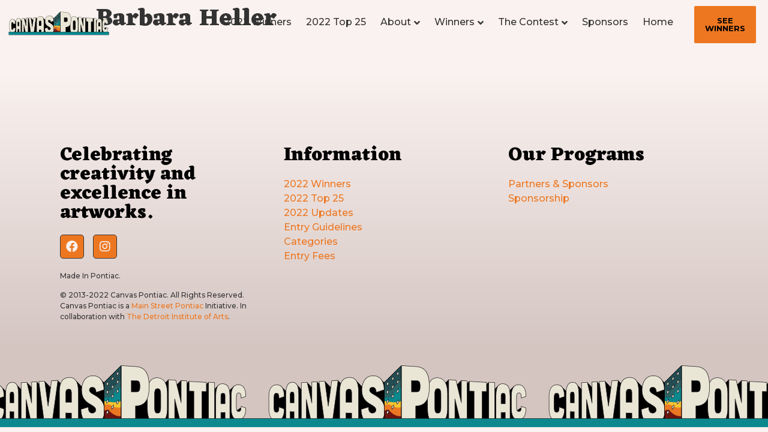

--- FILE ---
content_type: text/html; charset=UTF-8
request_url: https://canvaspontiac.org/judges/barbara-heller/
body_size: 100338
content:
<!doctype html>
<html lang="en-US">
<head>
	<!-- Global site tag (gtag.js) - Google Ads: 10939690190 -->
	<script async src="https://www.googletagmanager.com/gtag/js?id=AW-10939690190"></script>
	<script>
  	window.dataLayer = window.dataLayer || [];
  	function gtag(){dataLayer.push(arguments);}
  	gtag('js', new Date());

  	gtag('config', 'AW-10939690190');
	</script>
	<!-- Event snippet for Website lead conversion page -->
	<script>
  	gtag('event', 'conversion', {'send_to': 'AW-10939690190/Fl6-CIfNr8kDEM7ZueAo'});
	</script>
	<!-- Google Tag Manager -->
	<script>(function(w,d,s,l,i){w[l]=w[l]||[];w[l].push({'gtm.start':
	new Date().getTime(),event:'gtm.js'});var f=d.getElementsByTagName(s)[0],
	j=d.createElement(s),dl=l!='dataLayer'?'&l='+l:'';j.async=true;j.src=
	'https://www.googletagmanager.com/gtm.js?id='+i+dl;f.parentNode.insertBefore(j,f);
	})(window,document,'script','dataLayer','GTM-T8XJFMZ');</script>
	<!-- End Google Tag Manager -->
	<meta charset="UTF-8">
		<meta name="viewport" content="width=device-width, initial-scale=1">
	<link rel="profile" href="https://gmpg.org/xfn/11">
	<script type="text/javascript">
/* <![CDATA[ */
var theplus_ajax_url = "https://canvaspontiac.org/wp-admin/admin-ajax.php";
		var theplus_ajax_post_url = "https://canvaspontiac.org/wp-admin/admin-post.php";
		var theplus_nonce = "d72c60e7da";
/* ]]> */
</script>
<meta name='robots' content='index, follow, max-image-preview:large, max-snippet:-1, max-video-preview:-1' />
			<script>
				var adminBaseUrl = "https:\/\/canvaspontiac.org\/wp-admin\/";
				// If the iframe loaded a frontend page (not wp-admin), open it in the main window
				var keywordsAllowed = ["","elementor","microthemer","trp-edit-translation","brizy-edit-iframe","pagebuilder-edit-iframe","oxygen","dp_action=dfg_popup_fetch","?rand=","bricks=run&brickspreview"];
				var keywordFound = false;
				try {
					if (window.parent.location.href.indexOf(adminBaseUrl) < 0 && window.parent.location.href !== window.location.href) {

						keywordsAllowed.forEach(function (keyword) {
							if (keyword && (window.location.href.indexOf(keyword) > -1 || window.parent.location.href.indexOf(keyword) > -1)) {
								keywordFound = true;
							}
						});
						// Redirect if it is an url
						if (!keywordFound && window.location.href.indexOf('http') > -1) {
							window.parent.location.href = window.location.href;
						}
					}
				} finally {

				}
			</script>
			
	<!-- This site is optimized with the Yoast SEO plugin v19.8 - https://yoast.com/wordpress/plugins/seo/ -->
	<title>Barbara Heller - Canvas Pontiac</title>
	<link rel="canonical" href="https://canvaspontiac.org/judges/barbara-heller/" />
	<meta property="og:locale" content="en_US" />
	<meta property="og:type" content="article" />
	<meta property="og:title" content="Barbara Heller - Canvas Pontiac" />
	<meta property="og:url" content="https://canvaspontiac.org/judges/barbara-heller/" />
	<meta property="og:site_name" content="Canvas Pontiac" />
	<meta property="article:publisher" content="https://www.facebook.com/canvaspontiac" />
	<meta property="og:image" content="https://canvaspontiac.org/wp-content/uploads/2022/08/Barbara-Heller-scaled.jpg" />
	<meta property="og:image:width" content="1707" />
	<meta property="og:image:height" content="2560" />
	<meta property="og:image:type" content="image/jpeg" />
	<meta name="twitter:card" content="summary_large_image" />
	<script type="application/ld+json" class="yoast-schema-graph">{"@context":"https://schema.org","@graph":[{"@type":"WebPage","@id":"https://canvaspontiac.org/judges/barbara-heller/","url":"https://canvaspontiac.org/judges/barbara-heller/","name":"Barbara Heller - Canvas Pontiac","isPartOf":{"@id":"https://canvaspontiac.org/#website"},"primaryImageOfPage":{"@id":"https://canvaspontiac.org/judges/barbara-heller/#primaryimage"},"image":{"@id":"https://canvaspontiac.org/judges/barbara-heller/#primaryimage"},"thumbnailUrl":"https://canvaspontiac.org/wp-content/uploads/2022/08/Barbara-Heller-scaled.jpg","datePublished":"2022-08-11T22:49:37+00:00","dateModified":"2022-08-11T22:49:37+00:00","breadcrumb":{"@id":"https://canvaspontiac.org/judges/barbara-heller/#breadcrumb"},"inLanguage":"en-US","potentialAction":[{"@type":"ReadAction","target":["https://canvaspontiac.org/judges/barbara-heller/"]}]},{"@type":"ImageObject","inLanguage":"en-US","@id":"https://canvaspontiac.org/judges/barbara-heller/#primaryimage","url":"https://canvaspontiac.org/wp-content/uploads/2022/08/Barbara-Heller-scaled.jpg","contentUrl":"https://canvaspontiac.org/wp-content/uploads/2022/08/Barbara-Heller-scaled.jpg","width":1707,"height":2560},{"@type":"BreadcrumbList","@id":"https://canvaspontiac.org/judges/barbara-heller/#breadcrumb","itemListElement":[{"@type":"ListItem","position":1,"name":"Home","item":"https://canvaspontiac.org/"},{"@type":"ListItem","position":2,"name":"Barbara Heller"}]},{"@type":"WebSite","@id":"https://canvaspontiac.org/#website","url":"https://canvaspontiac.org/","name":"Canvas Pontiac","description":"Recognizing Art","publisher":{"@id":"https://canvaspontiac.org/#organization"},"potentialAction":[{"@type":"SearchAction","target":{"@type":"EntryPoint","urlTemplate":"https://canvaspontiac.org/?s={search_term_string}"},"query-input":"required name=search_term_string"}],"inLanguage":"en-US"},{"@type":"Organization","@id":"https://canvaspontiac.org/#organization","name":"Canvas Pontiac","url":"https://canvaspontiac.org/","sameAs":["https://www.instagram.com/canvaspontiac","https://www.facebook.com/canvaspontiac"],"logo":{"@type":"ImageObject","inLanguage":"en-US","@id":"https://canvaspontiac.org/#/schema/logo/image/","url":"https://canvaspontiac.org/wp-content/uploads/2022/03/canvas-pontiac-logo.svg","contentUrl":"https://canvaspontiac.org/wp-content/uploads/2022/03/canvas-pontiac-logo.svg","width":4000,"height":1113,"caption":"Canvas Pontiac"},"image":{"@id":"https://canvaspontiac.org/#/schema/logo/image/"}}]}</script>
	<!-- / Yoast SEO plugin. -->


<link rel='dns-prefetch' href='//maps.googleapis.com' />
<link rel='dns-prefetch' href='//hcaptcha.com' />
<link rel="alternate" type="application/rss+xml" title="Canvas Pontiac &raquo; Feed" href="https://canvaspontiac.org/feed/" />
<link rel="alternate" type="application/rss+xml" title="Canvas Pontiac &raquo; Comments Feed" href="https://canvaspontiac.org/comments/feed/" />
<link rel="alternate" title="oEmbed (JSON)" type="application/json+oembed" href="https://canvaspontiac.org/wp-json/oembed/1.0/embed?url=https%3A%2F%2Fcanvaspontiac.org%2Fjudges%2Fbarbara-heller%2F" />
<link rel="alternate" title="oEmbed (XML)" type="text/xml+oembed" href="https://canvaspontiac.org/wp-json/oembed/1.0/embed?url=https%3A%2F%2Fcanvaspontiac.org%2Fjudges%2Fbarbara-heller%2F&#038;format=xml" />
<style id='wp-img-auto-sizes-contain-inline-css' type='text/css'>
img:is([sizes=auto i],[sizes^="auto," i]){contain-intrinsic-size:3000px 1500px}
/*# sourceURL=wp-img-auto-sizes-contain-inline-css */
</style>
<link rel='stylesheet' id='dce-animations-css' href='https://canvaspontiac.org/wp-content/plugins/dynamic-content-for-elementor/assets/css/animations.css?ver=2.6.2' type='text/css' media='all' />
<style id='wp-emoji-styles-inline-css' type='text/css'>

	img.wp-smiley, img.emoji {
		display: inline !important;
		border: none !important;
		box-shadow: none !important;
		height: 1em !important;
		width: 1em !important;
		margin: 0 0.07em !important;
		vertical-align: -0.1em !important;
		background: none !important;
		padding: 0 !important;
	}
/*# sourceURL=wp-emoji-styles-inline-css */
</style>
<link rel='stylesheet' id='wp-block-library-css' href='https://canvaspontiac.org/wp-includes/css/dist/block-library/style.min.css?ver=6.9' type='text/css' media='all' />
<style id='global-styles-inline-css' type='text/css'>
:root{--wp--preset--aspect-ratio--square: 1;--wp--preset--aspect-ratio--4-3: 4/3;--wp--preset--aspect-ratio--3-4: 3/4;--wp--preset--aspect-ratio--3-2: 3/2;--wp--preset--aspect-ratio--2-3: 2/3;--wp--preset--aspect-ratio--16-9: 16/9;--wp--preset--aspect-ratio--9-16: 9/16;--wp--preset--color--black: #000000;--wp--preset--color--cyan-bluish-gray: #abb8c3;--wp--preset--color--white: #ffffff;--wp--preset--color--pale-pink: #f78da7;--wp--preset--color--vivid-red: #cf2e2e;--wp--preset--color--luminous-vivid-orange: #ff6900;--wp--preset--color--luminous-vivid-amber: #fcb900;--wp--preset--color--light-green-cyan: #7bdcb5;--wp--preset--color--vivid-green-cyan: #00d084;--wp--preset--color--pale-cyan-blue: #8ed1fc;--wp--preset--color--vivid-cyan-blue: #0693e3;--wp--preset--color--vivid-purple: #9b51e0;--wp--preset--gradient--vivid-cyan-blue-to-vivid-purple: linear-gradient(135deg,rgb(6,147,227) 0%,rgb(155,81,224) 100%);--wp--preset--gradient--light-green-cyan-to-vivid-green-cyan: linear-gradient(135deg,rgb(122,220,180) 0%,rgb(0,208,130) 100%);--wp--preset--gradient--luminous-vivid-amber-to-luminous-vivid-orange: linear-gradient(135deg,rgb(252,185,0) 0%,rgb(255,105,0) 100%);--wp--preset--gradient--luminous-vivid-orange-to-vivid-red: linear-gradient(135deg,rgb(255,105,0) 0%,rgb(207,46,46) 100%);--wp--preset--gradient--very-light-gray-to-cyan-bluish-gray: linear-gradient(135deg,rgb(238,238,238) 0%,rgb(169,184,195) 100%);--wp--preset--gradient--cool-to-warm-spectrum: linear-gradient(135deg,rgb(74,234,220) 0%,rgb(151,120,209) 20%,rgb(207,42,186) 40%,rgb(238,44,130) 60%,rgb(251,105,98) 80%,rgb(254,248,76) 100%);--wp--preset--gradient--blush-light-purple: linear-gradient(135deg,rgb(255,206,236) 0%,rgb(152,150,240) 100%);--wp--preset--gradient--blush-bordeaux: linear-gradient(135deg,rgb(254,205,165) 0%,rgb(254,45,45) 50%,rgb(107,0,62) 100%);--wp--preset--gradient--luminous-dusk: linear-gradient(135deg,rgb(255,203,112) 0%,rgb(199,81,192) 50%,rgb(65,88,208) 100%);--wp--preset--gradient--pale-ocean: linear-gradient(135deg,rgb(255,245,203) 0%,rgb(182,227,212) 50%,rgb(51,167,181) 100%);--wp--preset--gradient--electric-grass: linear-gradient(135deg,rgb(202,248,128) 0%,rgb(113,206,126) 100%);--wp--preset--gradient--midnight: linear-gradient(135deg,rgb(2,3,129) 0%,rgb(40,116,252) 100%);--wp--preset--font-size--small: 13px;--wp--preset--font-size--medium: 20px;--wp--preset--font-size--large: 36px;--wp--preset--font-size--x-large: 42px;--wp--preset--spacing--20: 0.44rem;--wp--preset--spacing--30: 0.67rem;--wp--preset--spacing--40: 1rem;--wp--preset--spacing--50: 1.5rem;--wp--preset--spacing--60: 2.25rem;--wp--preset--spacing--70: 3.38rem;--wp--preset--spacing--80: 5.06rem;--wp--preset--shadow--natural: 6px 6px 9px rgba(0, 0, 0, 0.2);--wp--preset--shadow--deep: 12px 12px 50px rgba(0, 0, 0, 0.4);--wp--preset--shadow--sharp: 6px 6px 0px rgba(0, 0, 0, 0.2);--wp--preset--shadow--outlined: 6px 6px 0px -3px rgb(255, 255, 255), 6px 6px rgb(0, 0, 0);--wp--preset--shadow--crisp: 6px 6px 0px rgb(0, 0, 0);}:where(.is-layout-flex){gap: 0.5em;}:where(.is-layout-grid){gap: 0.5em;}body .is-layout-flex{display: flex;}.is-layout-flex{flex-wrap: wrap;align-items: center;}.is-layout-flex > :is(*, div){margin: 0;}body .is-layout-grid{display: grid;}.is-layout-grid > :is(*, div){margin: 0;}:where(.wp-block-columns.is-layout-flex){gap: 2em;}:where(.wp-block-columns.is-layout-grid){gap: 2em;}:where(.wp-block-post-template.is-layout-flex){gap: 1.25em;}:where(.wp-block-post-template.is-layout-grid){gap: 1.25em;}.has-black-color{color: var(--wp--preset--color--black) !important;}.has-cyan-bluish-gray-color{color: var(--wp--preset--color--cyan-bluish-gray) !important;}.has-white-color{color: var(--wp--preset--color--white) !important;}.has-pale-pink-color{color: var(--wp--preset--color--pale-pink) !important;}.has-vivid-red-color{color: var(--wp--preset--color--vivid-red) !important;}.has-luminous-vivid-orange-color{color: var(--wp--preset--color--luminous-vivid-orange) !important;}.has-luminous-vivid-amber-color{color: var(--wp--preset--color--luminous-vivid-amber) !important;}.has-light-green-cyan-color{color: var(--wp--preset--color--light-green-cyan) !important;}.has-vivid-green-cyan-color{color: var(--wp--preset--color--vivid-green-cyan) !important;}.has-pale-cyan-blue-color{color: var(--wp--preset--color--pale-cyan-blue) !important;}.has-vivid-cyan-blue-color{color: var(--wp--preset--color--vivid-cyan-blue) !important;}.has-vivid-purple-color{color: var(--wp--preset--color--vivid-purple) !important;}.has-black-background-color{background-color: var(--wp--preset--color--black) !important;}.has-cyan-bluish-gray-background-color{background-color: var(--wp--preset--color--cyan-bluish-gray) !important;}.has-white-background-color{background-color: var(--wp--preset--color--white) !important;}.has-pale-pink-background-color{background-color: var(--wp--preset--color--pale-pink) !important;}.has-vivid-red-background-color{background-color: var(--wp--preset--color--vivid-red) !important;}.has-luminous-vivid-orange-background-color{background-color: var(--wp--preset--color--luminous-vivid-orange) !important;}.has-luminous-vivid-amber-background-color{background-color: var(--wp--preset--color--luminous-vivid-amber) !important;}.has-light-green-cyan-background-color{background-color: var(--wp--preset--color--light-green-cyan) !important;}.has-vivid-green-cyan-background-color{background-color: var(--wp--preset--color--vivid-green-cyan) !important;}.has-pale-cyan-blue-background-color{background-color: var(--wp--preset--color--pale-cyan-blue) !important;}.has-vivid-cyan-blue-background-color{background-color: var(--wp--preset--color--vivid-cyan-blue) !important;}.has-vivid-purple-background-color{background-color: var(--wp--preset--color--vivid-purple) !important;}.has-black-border-color{border-color: var(--wp--preset--color--black) !important;}.has-cyan-bluish-gray-border-color{border-color: var(--wp--preset--color--cyan-bluish-gray) !important;}.has-white-border-color{border-color: var(--wp--preset--color--white) !important;}.has-pale-pink-border-color{border-color: var(--wp--preset--color--pale-pink) !important;}.has-vivid-red-border-color{border-color: var(--wp--preset--color--vivid-red) !important;}.has-luminous-vivid-orange-border-color{border-color: var(--wp--preset--color--luminous-vivid-orange) !important;}.has-luminous-vivid-amber-border-color{border-color: var(--wp--preset--color--luminous-vivid-amber) !important;}.has-light-green-cyan-border-color{border-color: var(--wp--preset--color--light-green-cyan) !important;}.has-vivid-green-cyan-border-color{border-color: var(--wp--preset--color--vivid-green-cyan) !important;}.has-pale-cyan-blue-border-color{border-color: var(--wp--preset--color--pale-cyan-blue) !important;}.has-vivid-cyan-blue-border-color{border-color: var(--wp--preset--color--vivid-cyan-blue) !important;}.has-vivid-purple-border-color{border-color: var(--wp--preset--color--vivid-purple) !important;}.has-vivid-cyan-blue-to-vivid-purple-gradient-background{background: var(--wp--preset--gradient--vivid-cyan-blue-to-vivid-purple) !important;}.has-light-green-cyan-to-vivid-green-cyan-gradient-background{background: var(--wp--preset--gradient--light-green-cyan-to-vivid-green-cyan) !important;}.has-luminous-vivid-amber-to-luminous-vivid-orange-gradient-background{background: var(--wp--preset--gradient--luminous-vivid-amber-to-luminous-vivid-orange) !important;}.has-luminous-vivid-orange-to-vivid-red-gradient-background{background: var(--wp--preset--gradient--luminous-vivid-orange-to-vivid-red) !important;}.has-very-light-gray-to-cyan-bluish-gray-gradient-background{background: var(--wp--preset--gradient--very-light-gray-to-cyan-bluish-gray) !important;}.has-cool-to-warm-spectrum-gradient-background{background: var(--wp--preset--gradient--cool-to-warm-spectrum) !important;}.has-blush-light-purple-gradient-background{background: var(--wp--preset--gradient--blush-light-purple) !important;}.has-blush-bordeaux-gradient-background{background: var(--wp--preset--gradient--blush-bordeaux) !important;}.has-luminous-dusk-gradient-background{background: var(--wp--preset--gradient--luminous-dusk) !important;}.has-pale-ocean-gradient-background{background: var(--wp--preset--gradient--pale-ocean) !important;}.has-electric-grass-gradient-background{background: var(--wp--preset--gradient--electric-grass) !important;}.has-midnight-gradient-background{background: var(--wp--preset--gradient--midnight) !important;}.has-small-font-size{font-size: var(--wp--preset--font-size--small) !important;}.has-medium-font-size{font-size: var(--wp--preset--font-size--medium) !important;}.has-large-font-size{font-size: var(--wp--preset--font-size--large) !important;}.has-x-large-font-size{font-size: var(--wp--preset--font-size--x-large) !important;}
/*# sourceURL=global-styles-inline-css */
</style>

<style id='classic-theme-styles-inline-css' type='text/css'>
/*! This file is auto-generated */
.wp-block-button__link{color:#fff;background-color:#32373c;border-radius:9999px;box-shadow:none;text-decoration:none;padding:calc(.667em + 2px) calc(1.333em + 2px);font-size:1.125em}.wp-block-file__button{background:#32373c;color:#fff;text-decoration:none}
/*# sourceURL=/wp-includes/css/classic-themes.min.css */
</style>
<link rel='stylesheet' id='wp-ulike-css' href='https://canvaspontiac.org/wp-content/plugins/wp-ulike/assets/css/wp-ulike.min.css?ver=4.6.3' type='text/css' media='all' />
<link rel='stylesheet' id='theplus-front-css-css' href='//canvaspontiac.org/wp-content/uploads/theplus-addons/theplus-post-2189.min.css?ver=1769489234' type='text/css' media='all' />
<link rel='stylesheet' id='plus-icons-mind-css-css' href='//canvaspontiac.org/wp-content/plugins/theplus_elementor_addon/assets/css/extra/iconsmind.min.css?ver=5.1.0' type='text/css' media='all' />
<link rel='stylesheet' id='plus-pre-loader-css-css' href='//canvaspontiac.org/wp-content/plugins/theplus_elementor_addon/assets/css/main/pre-loader/plus-pre-loader.min.css?ver=5.1.0' type='text/css' media='all' />
<link rel='stylesheet' id='wp-ulike-pro-css' href='https://canvaspontiac.org/wp-content/plugins/wp-ulike-pro/public/assets/css/wp-ulike-pro.min.css?ver=1.7.9' type='text/css' media='all' />
<link rel='stylesheet' id='hello-elementor-css' href='https://canvaspontiac.org/wp-content/themes/hello-elementor/style.min.css?ver=2.5.0' type='text/css' media='all' />
<link rel='stylesheet' id='hello-elementor-theme-style-css' href='https://canvaspontiac.org/wp-content/themes/hello-elementor/theme.min.css?ver=2.5.0' type='text/css' media='all' />
<link rel='stylesheet' id='elementor-icons-css' href='https://canvaspontiac.org/wp-content/plugins/elementor/assets/lib/eicons/css/elementor-icons.min.css?ver=5.15.0' type='text/css' media='all' />
<link rel='stylesheet' id='elementor-frontend-legacy-css' href='https://canvaspontiac.org/wp-content/plugins/elementor/assets/css/frontend-legacy.min.css?ver=3.6.6' type='text/css' media='all' />
<link rel='stylesheet' id='elementor-frontend-css' href='https://canvaspontiac.org/wp-content/plugins/elementor/assets/css/frontend.min.css?ver=3.6.6' type='text/css' media='all' />
<link rel='stylesheet' id='elementor-post-5-css' href='https://canvaspontiac.org/wp-content/uploads/elementor/css/post-5.css?ver=1656603906' type='text/css' media='all' />
<link rel='stylesheet' id='dce-style-css' href='https://canvaspontiac.org/wp-content/plugins/dynamic-content-for-elementor/assets/css/style.min.css?ver=2.6.2' type='text/css' media='all' />
<link rel='stylesheet' id='dashicons-css' href='https://canvaspontiac.org/wp-includes/css/dashicons.min.css?ver=6.9' type='text/css' media='all' />
<link rel='stylesheet' id='elementor-pro-css' href='https://canvaspontiac.org/wp-content/plugins/elementor-pro/assets/css/frontend.min.css?ver=3.7.2' type='text/css' media='all' />
<link rel='stylesheet' id='font-awesome-5-all-css' href='https://canvaspontiac.org/wp-content/plugins/elementor/assets/lib/font-awesome/css/all.min.css?ver=3.6.6' type='text/css' media='all' />
<link rel='stylesheet' id='font-awesome-4-shim-css' href='https://canvaspontiac.org/wp-content/plugins/elementor/assets/lib/font-awesome/css/v4-shims.min.css?ver=3.6.6' type='text/css' media='all' />
<link rel='stylesheet' id='elementor-global-css' href='https://canvaspontiac.org/wp-content/uploads/elementor/css/global.css?ver=1656603908' type='text/css' media='all' />
<link rel='stylesheet' id='elementor-post-35-css' href='https://canvaspontiac.org/wp-content/uploads/elementor/css/post-35.css?ver=1665769745' type='text/css' media='all' />
<link rel='stylesheet' id='elementor-post-295-css' href='https://canvaspontiac.org/wp-content/uploads/elementor/css/post-295.css?ver=1665880744' type='text/css' media='all' />
<link rel='stylesheet' id='google-fonts-1-css' href='https://fonts.googleapis.com/css?family=Eczar%3A100%2C100italic%2C200%2C200italic%2C300%2C300italic%2C400%2C400italic%2C500%2C500italic%2C600%2C600italic%2C700%2C700italic%2C800%2C800italic%2C900%2C900italic%7CMontserrat%3A100%2C100italic%2C200%2C200italic%2C300%2C300italic%2C400%2C400italic%2C500%2C500italic%2C600%2C600italic%2C700%2C700italic%2C800%2C800italic%2C900%2C900italic&#038;display=auto&#038;ver=6.9' type='text/css' media='all' />
<link rel='stylesheet' id='elementor-icons-shared-0-css' href='https://canvaspontiac.org/wp-content/plugins/elementor/assets/lib/font-awesome/css/fontawesome.min.css?ver=5.15.3' type='text/css' media='all' />
<link rel='stylesheet' id='elementor-icons-fa-brands-css' href='https://canvaspontiac.org/wp-content/plugins/elementor/assets/lib/font-awesome/css/brands.min.css?ver=5.15.3' type='text/css' media='all' />
<script type="text/javascript" src="https://canvaspontiac.org/wp-includes/js/jquery/jquery.min.js?ver=3.7.1" id="jquery-core-js"></script>
<script type="text/javascript" src="https://canvaspontiac.org/wp-includes/js/jquery/jquery-migrate.min.js?ver=3.4.1" id="jquery-migrate-js"></script>
<script type="text/javascript" src="//canvaspontiac.org/wp-content/plugins/theplus_elementor_addon/assets/js/main/pre-loader/plus-pre-loader-extra-transition.min.js?ver=5.1.0" id="plus-pre-loader-js2-js"></script>
<script type="text/javascript" src="//canvaspontiac.org/wp-content/plugins/theplus_elementor_addon/assets/js/main/pre-loader/plus-pre-loader.min.js?ver=5.1.0" id="plus-pre-loader-js-js"></script>
<script type="text/javascript" src="https://maps.googleapis.com/maps/api/js?key=&amp;libraries=places&amp;sensor=false" id="gmaps-js-js"></script>
<script type="text/javascript" src="https://canvaspontiac.org/wp-content/plugins/elementor/assets/lib/font-awesome/js/v4-shims.min.js?ver=3.6.6" id="font-awesome-4-shim-js"></script>
<link rel="https://api.w.org/" href="https://canvaspontiac.org/wp-json/" /><link rel="alternate" title="JSON" type="application/json" href="https://canvaspontiac.org/wp-json/wp/v2/judges/2189" /><link rel="EditURI" type="application/rsd+xml" title="RSD" href="https://canvaspontiac.org/xmlrpc.php?rsd" />
<meta name="generator" content="WordPress 6.9" />
<link rel='shortlink' href='https://canvaspontiac.org/?p=2189' />
		<style>
			.h-captcha:not([data-size="invisible"]) {
				margin-bottom: 2rem;
			}
			.elementor-field-type-hcaptcha .elementor-field {
				background: transparent !important;
			}
			.elementor-field-type-hcaptcha .h-captcha {
				margin-bottom: -9px;
			}
			div[style*="z-index: 2147483647"] div[style*="border-width: 11px"][style*="position: absolute"][style*="pointer-events: none"] {
				border-style: none;
			}
		</style>
				<style>*:not(.elementor-editor-active) .plus-conditions--hidden {
				  display: none;
				}</style>
		<meta name="facebook-domain-verification" content="mkegmphd4kxbzv2arsz53q26yq4de6" />
<!-- Reddit Pixel -->
<script>
!function(w,d){if(!w.rdt){var p=w.rdt=function(){p.sendEvent?p.sendEvent.apply(p,arguments):p.callQueue.push(arguments)};p.callQueue=[];var t=d.createElement("script");t.src="https://www.redditstatic.com/ads/pixel.js",t.async=!0;var s=d.getElementsByTagName("script")[0];s.parentNode.insertBefore(t,s)}}(window,document);rdt('init','t2_3rrdnto2', {"optOut":false,"useDecimalCurrencyValues":true,"aaid":"<AAID-HERE>","email":"<EMAIL-HERE>","externalId":"<EXTERNAL-ID-HERE>","idfa":"<IDFA-HERE>"});rdt('track', 'PageVisit');
</script>
<!-- DO NOT MODIFY UNLESS TO REPLACE A USER IDENTIFIER -->
<!-- End Reddit Pixel -->

<!-- Meta Pixel Code -->
<script type='text/javascript'>
!function(f,b,e,v,n,t,s){if(f.fbq)return;n=f.fbq=function(){n.callMethod?
n.callMethod.apply(n,arguments):n.queue.push(arguments)};if(!f._fbq)f._fbq=n;
n.push=n;n.loaded=!0;n.version='2.0';n.queue=[];t=b.createElement(e);t.async=!0;
t.src=v;s=b.getElementsByTagName(e)[0];s.parentNode.insertBefore(t,s)}(window,
document,'script','https://connect.facebook.net/en_US/fbevents.js');
</script>
<!-- End Meta Pixel Code -->
<script type='text/javascript'>
  fbq('init', '408539448000074', {}, {
    "agent": "wordpress-6.9-3.0.7"
});
  </script><script type='text/javascript'>
  fbq('track', 'PageView', []);
  </script>
<!-- Meta Pixel Code -->
<noscript>
<img height="1" width="1" style="display:none" alt="fbpx"
src="https://www.facebook.com/tr?id=408539448000074&ev=PageView&noscript=1" />
</noscript>
<!-- End Meta Pixel Code -->
<style type="text/css">.ulp-form{max-width:480px!important;}</style><link rel="icon" href="https://canvaspontiac.org/wp-content/uploads/2022/03/canvas-pontiac-logo.svg" sizes="32x32" />
<link rel="icon" href="https://canvaspontiac.org/wp-content/uploads/2022/03/canvas-pontiac-logo.svg" sizes="192x192" />
<link rel="apple-touch-icon" href="https://canvaspontiac.org/wp-content/uploads/2022/03/canvas-pontiac-logo.svg" />
<meta name="msapplication-TileImage" content="https://canvaspontiac.org/wp-content/uploads/2022/03/canvas-pontiac-logo.svg" />
		<style type="text/css" id="wp-custom-css">
			html,
body{
  width:100%;
  overflow-x:hidden;
}		</style>
		<link rel='stylesheet' id='dce-dynamic-visibility-css' href='https://canvaspontiac.org/wp-content/plugins/dynamic-content-for-elementor/assets/css/dynamic-visibility.min.css?ver=2.6.2' type='text/css' media='all' />
<link rel='stylesheet' id='elementor-post-53-css' href='https://canvaspontiac.org/wp-content/uploads/elementor/css/post-53.css?ver=1657660126' type='text/css' media='all' />
<link rel='stylesheet' id='dce-dynamic-posts-css' href='https://canvaspontiac.org/wp-content/plugins/dynamic-content-for-elementor/assets/css/dynamic-posts.min.css?ver=2.6.2' type='text/css' media='all' />
<link rel='stylesheet' id='dce-dynamicPosts-grid-css' href='https://canvaspontiac.org/wp-content/plugins/dynamic-content-for-elementor/assets/css/dynamic-posts-skin-grid.min.css?ver=2.6.2' type='text/css' media='all' />
<link rel='stylesheet' id='elementor-post-40-css' href='https://canvaspontiac.org/wp-content/uploads/elementor/css/post-40.css?ver=1665878545' type='text/css' media='all' />
<link rel='stylesheet' id='elementor-post-42-css' href='https://canvaspontiac.org/wp-content/uploads/elementor/css/post-42.css?ver=1663342118' type='text/css' media='all' />
<link rel='stylesheet' id='elementor-post-460-css' href='https://canvaspontiac.org/wp-content/uploads/elementor/css/post-460.css?ver=1661554754' type='text/css' media='all' />
<link rel='stylesheet' id='e-animations-css' href='https://canvaspontiac.org/wp-content/plugins/elementor/assets/lib/animations/animations.min.css?ver=3.6.6' type='text/css' media='all' />
</head>
<body data-rsssl=1 class="wp-singular judges-template-default single single-judges postid-2189 wp-custom-logo wp-theme-hello-elementor elementor-default elementor-kit-5">
	<!-- Google Tag Manager (noscript) -->
	<noscript><iframe src="https://www.googletagmanager.com/ns.html?id=GTM-T8XJFMZ"
	height="0" width="0" style="display:none;visibility:hidden"></iframe></noscript>
	<!-- End Google Tag Manager (noscript) -->
    <script type='text/javascript'>

      function updateConfig() {
        var eventsFilter = "Microdata,SubscribedButtonClick";
        var eventsFilterList = eventsFilter.split(',');
        fbq.instance.pluginConfig.set("408539448000074", 'openbridge',
          {'endpoints':
            [{
              'targetDomain': window.location.href,
              'endpoint': window.location.href + '.open-bridge'
            }],
            'eventsFilter': {
              'eventNames':eventsFilterList,
              'filteringMode':'blocklist'
            }
          }
        );
        fbq.instance.configLoaded("408539448000074");
      }

      window.onload = function() {
        var s = document.createElement('script');
        s.setAttribute('src', "https://canvaspontiac.org/wp-content/plugins/official-facebook-pixel/core/../js/openbridge_plugin.js");
        s.setAttribute('onload', 'updateConfig()');
        document.body.appendChild( s );
      }
    </script>		<div data-elementor-type="header" data-elementor-id="35" data-post-id="2189" data-obj-id="2189" class="elementor elementor-35 dce-elementor-post-2189 elementor-location-header">
					<div class="elementor-section-wrap">
								<section class="elementor-section elementor-top-section elementor-element elementor-element-c952c5c elementor-section-full_width elementor-section-height-default elementor-section-height-default" data-id="c952c5c" data-element_type="section" data-settings="{&quot;sticky&quot;:&quot;top&quot;,&quot;sticky_on&quot;:[&quot;desktop&quot;,&quot;tablet&quot;],&quot;sticky_offset&quot;:0,&quot;sticky_effects_offset&quot;:0}">
						<div class="elementor-container elementor-column-gap-default">
							<div class="elementor-row">
					<div class="elementor-column elementor-col-33 elementor-top-column elementor-element elementor-element-da492eb" data-id="da492eb" data-element_type="column">
			<div class="elementor-column-wrap elementor-element-populated">
							<div class="elementor-widget-wrap">
						<div class="elementor-element elementor-element-71c1ecc elementor-widget__width-auto dce_masking-none elementor-widget elementor-widget-image" data-id="71c1ecc" data-element_type="widget" data-widget_type="image.default">
				<div class="elementor-widget-container">
								<div class="elementor-image">
													<a href="https://canvaspontiac.org">
							<img width="800" height="223" src="https://canvaspontiac.org/wp-content/uploads/2022/03/canvas-pontiac-logo.svg" class="attachment-large size-large" alt="" />								</a>
														</div>
						</div>
				</div>
				<div class="elementor-element elementor-element-1405468 elementor-widget elementor-widget-tp-smooth-scroll" data-id="1405468" data-element_type="widget" data-widget_type="tp-smooth-scroll.default">
				<div class="elementor-widget-container">
			<div class="plus-smooth-scroll" data-frameRate="150" data-animationTime="1000" data-stepSize="100" data-pulseAlgorithm="1" data-pulseScale="4" data-pulseNormalize="1" data-accelerationDelta="50" data-accelerationMax="3" data-keyboardSupport="1" data-arrowScroll="50" data-touchpadSupport="0" data-fixedBackground="1"  data-tablet-off="no" data-basicdata= "{&quot;Browsers&quot;:[]}" ></div>		</div>
				</div>
						</div>
					</div>
		</div>
				<div class="elementor-column elementor-col-33 elementor-top-column elementor-element elementor-element-5e8c2a9" data-id="5e8c2a9" data-element_type="column">
			<div class="elementor-column-wrap elementor-element-populated">
							<div class="elementor-widget-wrap">
						<div class="elementor-element elementor-element-edaa92e elementor-hidden-mobile elementor-widget__width-inherit elementor-widget elementor-widget-tp-navigation-menu" data-id="edaa92e" data-element_type="widget" data-widget_type="tp-navigation-menu.default">
				<div class="elementor-widget-container">
					<div class="plus-navigation-wrap text-right nav-menu697843532d874edaa92e">
			<div class="plus-navigation-inner menu-hover main-menu-indicator-style-1 sub-menu-indicator-none plus-menu-style-3"  data-menu_transition="style-3" data-mobile-menu-click="no">
				<div id="theplus-navigation-normal-menu" class="collapse navbar-collapse navbar-ex1-collapse">
				
					<div class="plus-navigation-menu menu-horizontal   ">
												<ul id="menu-main-menu" class="nav navbar-nav yamm menu-hover-none  "><li id="menu-item-3038" class="menu-item menu-item-type-post_type menu-item-object-page animate-dropdown menu-item-3038 plus-dropdown-menu-" ><a title="2022 Winners" href="https://canvaspontiac.org/winners-gallery-current/" data-text="2022 Winners">2022 Winners</a></li>
<li id="menu-item-2801" class="menu-item menu-item-type-post_type menu-item-object-page animate-dropdown menu-item-2801 plus-dropdown-menu-" ><a title="2022 Top 25" href="https://canvaspontiac.org/2022-top-25/" data-text="2022 Top 25">2022 Top 25</a></li>
<li id="menu-item-57" class="menu-item menu-item-type-custom menu-item-object-custom menu-item-has-children animate-dropdown menu-item-57 depth-0 dropdown plus-dropdown-menu-" ><a title="About" href="#" class="dropdown-toggle" aria-haspopup="true" data-text="About">About</a>
<ul role="menu" class=" dropdown-menu">
	<li id="menu-item-56" class="menu-item menu-item-type-post_type menu-item-object-plus-mega-menu animate-dropdown menu-item-56 plus-dropdown-menu-" ><div class="plus-megamenu-content">		<div data-elementor-type="wp-post" data-elementor-id="53" data-post-id="2189" data-obj-id="2189" class="elementor elementor-53 dce-elementor-post-2189">
						<div class="elementor-inner">
				<div class="elementor-section-wrap">
									<section class="elementor-section elementor-top-section elementor-element elementor-element-a6a40b3 elementor-section-boxed elementor-section-height-default elementor-section-height-default" data-id="a6a40b3" data-element_type="section">
						<div class="elementor-container elementor-column-gap-default">
							<div class="elementor-row">
					<div class="elementor-column elementor-col-100 elementor-top-column elementor-element elementor-element-0dd2bf1" data-id="0dd2bf1" data-element_type="column" data-settings="{&quot;background_background&quot;:&quot;classic&quot;}">
			<div class="elementor-column-wrap elementor-element-populated">
							<div class="elementor-widget-wrap">
						<section class="elementor-section elementor-inner-section elementor-element elementor-element-41a0f79 elementor-section-boxed elementor-section-height-default elementor-section-height-default" data-id="41a0f79" data-element_type="section">
						<div class="elementor-container elementor-column-gap-default">
							<div class="elementor-row">
					<div class="elementor-column elementor-col-50 elementor-inner-column elementor-element elementor-element-3a30f4d" data-id="3a30f4d" data-element_type="column">
			<div class="elementor-column-wrap elementor-element-populated">
							<div class="elementor-widget-wrap">
						<div class="dce-dynamic-posts-collection elementor-element elementor-element-7a5ba3a dce-posts-layout-default dce-col-4 dce-col-tablet-3 dce-col-mobile-1 dce-align-left elementor-widget elementor-widget-dce-dynamicposts-v2" data-id="7a5ba3a" data-element_type="widget" data-settings="{&quot;style_items&quot;:&quot;default&quot;,&quot;grid_grid_type&quot;:&quot;flex&quot;}" data-widget_type="dce-dynamicposts-v2.grid">
				<div class="elementor-widget-container">
			
		<div class="dce-posts-container dce-posts  dce-skin-grid dce-skin-grid-flex">
						<div class="dce-posts-wrapper dce-wrapper-grid">
			
		<article class="post-2125 submissions type-submissions status-publish has-post-thumbnail hentry category-22-photography dce-post dce-post-item dce-item-grid" data-dce-post-id="2125" data-dce-post-index="0">
			<div class="dce-post-block">
		<div class="dce-item dce-item_image elementor-repeater-item-a664e95"><a class="dce-post-image" href="https://canvaspontiac.org/submissions/in-between/"><figure  class="dce-img"><img width="576" height="1024" src="https://canvaspontiac.org/wp-content/uploads/2022/07/8BCE570F-CFA7-46B6-9569-5075FF0395AD-f53e67f4d16656408d382d6f40db5631-576x1024.jpeg" class="" alt="In between" decoding="async" srcset="https://canvaspontiac.org/wp-content/uploads/2022/07/8BCE570F-CFA7-46B6-9569-5075FF0395AD-f53e67f4d16656408d382d6f40db5631-576x1024.jpeg 576w, https://canvaspontiac.org/wp-content/uploads/2022/07/8BCE570F-CFA7-46B6-9569-5075FF0395AD-f53e67f4d16656408d382d6f40db5631-169x300.jpeg 169w, https://canvaspontiac.org/wp-content/uploads/2022/07/8BCE570F-CFA7-46B6-9569-5075FF0395AD-f53e67f4d16656408d382d6f40db5631-768x1365.jpeg 768w, https://canvaspontiac.org/wp-content/uploads/2022/07/8BCE570F-CFA7-46B6-9569-5075FF0395AD-f53e67f4d16656408d382d6f40db5631-864x1536.jpeg 864w, https://canvaspontiac.org/wp-content/uploads/2022/07/8BCE570F-CFA7-46B6-9569-5075FF0395AD-f53e67f4d16656408d382d6f40db5631-1152x2048.jpeg 1152w, https://canvaspontiac.org/wp-content/uploads/2022/07/8BCE570F-CFA7-46B6-9569-5075FF0395AD-f53e67f4d16656408d382d6f40db5631.jpeg 1170w" sizes="(max-width: 576px) 100vw, 576px" /></figure></a></div><div class="dce-item dce-item_title elementor-repeater-item-7619422"><p class="dce-post-title"><a href="https://canvaspontiac.org/submissions/in-between/">In between</a></p></div><div class="dce-item dce-item_custommeta elementor-repeater-item-bb3a21b"></div>			</div>
		</article>
					</div>
					</div>
				</div>
				</div>
						</div>
					</div>
		</div>
				<div class="elementor-column elementor-col-50 elementor-inner-column elementor-element elementor-element-4a826b0" data-id="4a826b0" data-element_type="column">
			<div class="elementor-column-wrap elementor-element-populated">
							<div class="elementor-widget-wrap">
						<div class="elementor-element elementor-element-02bf551 elementor-widget elementor-widget-heading" data-id="02bf551" data-element_type="widget" data-widget_type="heading.default">
				<div class="elementor-widget-container">
			<h2 class="elementor-heading-title elementor-size-default">About Canvas Pontiac</h2>		</div>
				</div>
				<div data-dce-background-color="#FAF2F000" class="elementor-element elementor-element-bb70253 elementor-widget__width-auto elementor-widget elementor-widget-button" data-id="bb70253" data-element_type="widget" data-widget_type="button.default">
				<div class="elementor-widget-container">
					<div class="elementor-button-wrapper">
			<a href="https://canvaspontiac.org/about/" class="elementor-button-link elementor-button elementor-size-sm" role="button">
						<span class="elementor-button-content-wrapper">
						<span class="elementor-button-text">Our Mission</span>
		</span>
					</a>
		</div>
				</div>
				</div>
				<div data-dce-background-color="#FAF2F000" class="elementor-element elementor-element-d060224 elementor-widget__width-auto elementor-widget elementor-widget-button" data-id="d060224" data-element_type="widget" data-widget_type="button.default">
				<div class="elementor-widget-container">
					<div class="elementor-button-wrapper">
			<a href="https://canvaspontiac.org/sponsors-partners/" class="elementor-button-link elementor-button elementor-size-sm" role="button">
						<span class="elementor-button-content-wrapper">
						<span class="elementor-button-text">Sponsors</span>
		</span>
					</a>
		</div>
				</div>
				</div>
				<div data-dce-background-color="#FAF2F000" class="elementor-element elementor-element-645f954 elementor-widget__width-auto elementor-widget elementor-widget-button" data-id="645f954" data-element_type="widget" data-widget_type="button.default">
				<div class="elementor-widget-container">
					<div class="elementor-button-wrapper">
			<a href="/about#staff" class="elementor-button-link elementor-button elementor-size-sm" role="button">
						<span class="elementor-button-content-wrapper">
						<span class="elementor-button-text">Staff</span>
		</span>
					</a>
		</div>
				</div>
				</div>
						</div>
					</div>
		</div>
								</div>
					</div>
		</section>
						</div>
					</div>
		</div>
								</div>
					</div>
		</section>
									</div>
			</div>
					</div>
		</div></li>
</ul>
</li>
<li id="menu-item-48" class="menu-item menu-item-type-custom menu-item-object-custom menu-item-has-children animate-dropdown menu-item-48 depth-0 dropdown plus-dropdown-menu-" ><a title="Winners" href="#" class="dropdown-toggle" aria-haspopup="true" data-text="Winners">Winners</a>
<ul role="menu" class=" dropdown-menu">
	<li id="menu-item-45" class="menu-item menu-item-type-post_type menu-item-object-plus-mega-menu animate-dropdown menu-item-45 plus-dropdown-menu-" ><div class="plus-megamenu-content">		<div data-elementor-type="wp-post" data-elementor-id="40" data-post-id="2189" data-obj-id="2189" class="elementor elementor-40 dce-elementor-post-2189">
						<div class="elementor-inner">
				<div class="elementor-section-wrap">
									<section class="elementor-section elementor-top-section elementor-element elementor-element-732de48 elementor-section-boxed elementor-section-height-default elementor-section-height-default" data-id="732de48" data-element_type="section">
						<div class="elementor-container elementor-column-gap-default">
							<div class="elementor-row">
					<div class="elementor-column elementor-col-100 elementor-top-column elementor-element elementor-element-33463d7" data-id="33463d7" data-element_type="column" data-settings="{&quot;background_background&quot;:&quot;classic&quot;}">
			<div class="elementor-column-wrap elementor-element-populated">
							<div class="elementor-widget-wrap">
						<section class="elementor-section elementor-inner-section elementor-element elementor-element-ac874dd elementor-section-boxed elementor-section-height-default elementor-section-height-default" data-id="ac874dd" data-element_type="section">
						<div class="elementor-container elementor-column-gap-default">
							<div class="elementor-row">
					<div class="elementor-column elementor-col-33 elementor-inner-column elementor-element elementor-element-b428025" data-id="b428025" data-element_type="column">
			<div class="elementor-column-wrap elementor-element-populated">
							<div class="elementor-widget-wrap">
						<div class="elementor-element elementor-element-c88bd14 dce_masking-none elementor-widget elementor-widget-image" data-id="c88bd14" data-element_type="widget" data-widget_type="image.default">
				<div class="elementor-widget-container">
								<div class="elementor-image">
													<a href="https://canvaspontiac.org/submissions/black-girl-magic-by-trinity-akins/">
							<img width="800" height="634" src="https://canvaspontiac.org/wp-content/uploads/2022/09/IMG_20220515_142403_313-d861d4bc0c862cdca89c8bacb67038b5-1024x812.jpg" class="attachment-large size-large" alt="" srcset="https://canvaspontiac.org/wp-content/uploads/2022/09/IMG_20220515_142403_313-d861d4bc0c862cdca89c8bacb67038b5-1024x812.jpg 1024w, https://canvaspontiac.org/wp-content/uploads/2022/09/IMG_20220515_142403_313-d861d4bc0c862cdca89c8bacb67038b5-300x238.jpg 300w, https://canvaspontiac.org/wp-content/uploads/2022/09/IMG_20220515_142403_313-d861d4bc0c862cdca89c8bacb67038b5-768x609.jpg 768w, https://canvaspontiac.org/wp-content/uploads/2022/09/IMG_20220515_142403_313-d861d4bc0c862cdca89c8bacb67038b5-1536x1218.jpg 1536w, https://canvaspontiac.org/wp-content/uploads/2022/09/IMG_20220515_142403_313-d861d4bc0c862cdca89c8bacb67038b5-2048x1624.jpg 2048w" sizes="(max-width: 800px) 100vw, 800px" />								</a>
														</div>
						</div>
				</div>
				<div class="elementor-element elementor-element-a2dc21e elementor-widget elementor-widget-text-editor" data-id="a2dc21e" data-element_type="widget" data-widget_type="text-editor.default">
				<div class="elementor-widget-container">
								<div class="elementor-text-editor elementor-clearfix">
				<div id="pgicf3213bd0a7945de873bbc35242ba3e9_0" class="gallery-item-container visible clickable hover-animation-fade-in" tabindex="0" role="button" aria-label="22_Black Girl Magic.png" data-hash="cf3213bd-0a79-45de-873b-bc35242ba3e9" data-id="cf3213bd-0a79-45de-873b-bc35242ba3e9" data-idx="0" data-hook="item-container"><div><div class="gallery-item-common-info gallery-item-bottom-info"><div data-hook="info-element"><div data-hook="external-info-element"><div class="info-element-text" dir="auto"><div><div class="info-member info-element-title" data-hook="item-title">1st Place in Handcraft &#8211; Snapshot &#8211; By Denyse Couture</div></div></div></div></div></div></div></div>					</div>
						</div>
				</div>
						</div>
					</div>
		</div>
				<div class="elementor-column elementor-col-33 elementor-inner-column elementor-element elementor-element-710a678" data-id="710a678" data-element_type="column">
			<div class="elementor-column-wrap elementor-element-populated">
							<div class="elementor-widget-wrap">
						<div class="elementor-element elementor-element-d825d65 dce_masking-none elementor-widget elementor-widget-image" data-id="d825d65" data-element_type="widget" data-widget_type="image.default">
				<div class="elementor-widget-container">
								<div class="elementor-image">
													<a href="https://canvaspontiac.org/submissions/fairys-view/">
							<img width="800" height="548" src="https://canvaspontiac.org/wp-content/uploads/2022/09/Portland-No.1-f63a4549d9e3bdc8212a51bbe3ecc77f-1024x701.jpg" class="attachment-large size-large" alt="" srcset="https://canvaspontiac.org/wp-content/uploads/2022/09/Portland-No.1-f63a4549d9e3bdc8212a51bbe3ecc77f-1024x701.jpg 1024w, https://canvaspontiac.org/wp-content/uploads/2022/09/Portland-No.1-f63a4549d9e3bdc8212a51bbe3ecc77f-300x205.jpg 300w, https://canvaspontiac.org/wp-content/uploads/2022/09/Portland-No.1-f63a4549d9e3bdc8212a51bbe3ecc77f-768x525.jpg 768w, https://canvaspontiac.org/wp-content/uploads/2022/09/Portland-No.1-f63a4549d9e3bdc8212a51bbe3ecc77f.jpg 1200w" sizes="(max-width: 800px) 100vw, 800px" />								</a>
														</div>
						</div>
				</div>
				<div class="elementor-element elementor-element-2e293d3 elementor-widget elementor-widget-text-editor" data-id="2e293d3" data-element_type="widget" data-widget_type="text-editor.default">
				<div class="elementor-widget-container">
								<div class="elementor-text-editor elementor-clearfix">
				<div id="pgicf3213bd0a7945de873bbc35242ba3e9_0" class="gallery-item-container visible clickable hover-animation-fade-in" tabindex="0" role="button" aria-label="22_Black Girl Magic.png" data-hash="cf3213bd-0a79-45de-873b-bc35242ba3e9" data-id="cf3213bd-0a79-45de-873b-bc35242ba3e9" data-idx="0" data-hook="item-container"><div class="gallery-item-common-info gallery-item-bottom-info"><div data-hook="info-element"><div data-hook="external-info-element"><div class="info-element-text" dir="auto"><div class="info-member info-element-title" data-hook="item-title"><div id="pgi5ccd06a8acd74c3999f90d45698e57c1_3" class="gallery-item-container visible clickable hover-animation-fade-in" tabindex="-1" role="button" aria-label="25_Fairy's view.jpeg" data-hash="5ccd06a8-acd7-4c39-99f9-0d45698e57c1" data-id="5ccd06a8-acd7-4c39-99f9-0d45698e57c1" data-idx="3" data-hook="item-container"><div><div class="gallery-item-common-info gallery-item-bottom-info"><div data-hook="info-element"><div data-hook="external-info-element"><div class="info-element-text" dir="auto"><div><div class="info-member info-element-title" data-hook="item-title">1st Place in Photography &#8211; Portland No. 1 &#8211; By Heather Gardner</div></div></div></div></div></div></div></div></div></div></div></div></div></div>					</div>
						</div>
				</div>
						</div>
					</div>
		</div>
				<div class="elementor-column elementor-col-33 elementor-inner-column elementor-element elementor-element-80d34be" data-id="80d34be" data-element_type="column">
			<div class="elementor-column-wrap elementor-element-populated">
							<div class="elementor-widget-wrap">
						<div class="elementor-element elementor-element-d71e2fe elementor-widget elementor-widget-heading" data-id="d71e2fe" data-element_type="widget" data-widget_type="heading.default">
				<div class="elementor-widget-container">
			<h2 class="elementor-heading-title elementor-size-default">Winners</h2>		</div>
				</div>
				<div data-dce-background-color="#FAF2F000" class="elementor-element elementor-element-6fc92a5 elementor-widget__width-auto elementor-widget elementor-widget-button" data-id="6fc92a5" data-element_type="widget" data-widget_type="button.default">
				<div class="elementor-widget-container">
					<div class="elementor-button-wrapper">
			<a href="/winners-gallery-current" class="elementor-button-link elementor-button elementor-size-sm" role="button">
						<span class="elementor-button-content-wrapper">
						<span class="elementor-button-text">2022 Winners Gallery</span>
		</span>
					</a>
		</div>
				</div>
				</div>
				<div data-dce-background-color="#FAF2F000" class="elementor-element elementor-element-be38ad2 elementor-widget__width-auto elementor-align-left elementor-widget elementor-widget-button" data-id="be38ad2" data-element_type="widget" data-widget_type="button.default">
				<div class="elementor-widget-container">
					<div class="elementor-button-wrapper">
			<a href="/previous-winners-gallery/" class="elementor-button-link elementor-button elementor-size-sm" role="button">
						<span class="elementor-button-content-wrapper">
						<span class="elementor-button-text">Previous Winners</span>
		</span>
					</a>
		</div>
				</div>
				</div>
						</div>
					</div>
		</div>
								</div>
					</div>
		</section>
						</div>
					</div>
		</div>
								</div>
					</div>
		</section>
									</div>
			</div>
					</div>
		</div></li>
</ul>
</li>
<li id="menu-item-919" class="menu-item menu-item-type-custom menu-item-object-custom menu-item-has-children animate-dropdown menu-item-919 depth-0 dropdown plus-dropdown-menu-" ><a title="The Contest" href="#" class="dropdown-toggle" aria-haspopup="true" data-text="The Contest">The Contest</a>
<ul role="menu" class=" dropdown-menu">
	<li id="menu-item-918" class="menu-item menu-item-type-post_type menu-item-object-plus-mega-menu animate-dropdown menu-item-918 plus-dropdown-menu-" ><div class="plus-megamenu-content">		<div data-elementor-type="wp-post" data-elementor-id="42" data-post-id="2189" data-obj-id="2189" class="elementor elementor-42 dce-elementor-post-2189">
						<div class="elementor-inner">
				<div class="elementor-section-wrap">
									<section class="elementor-section elementor-top-section elementor-element elementor-element-61ed489 elementor-section-boxed elementor-section-height-default elementor-section-height-default" data-id="61ed489" data-element_type="section">
						<div class="elementor-container elementor-column-gap-default">
							<div class="elementor-row">
					<div class="elementor-column elementor-col-100 elementor-top-column elementor-element elementor-element-9a61896" data-id="9a61896" data-element_type="column" data-settings="{&quot;background_background&quot;:&quot;classic&quot;}">
			<div class="elementor-column-wrap elementor-element-populated">
							<div class="elementor-widget-wrap">
						<section class="elementor-section elementor-inner-section elementor-element elementor-element-2cfc6fa elementor-section-boxed elementor-section-height-default elementor-section-height-default" data-id="2cfc6fa" data-element_type="section">
						<div class="elementor-container elementor-column-gap-default">
							<div class="elementor-row">
					<div class="elementor-column elementor-col-50 elementor-inner-column elementor-element elementor-element-3b0e1f1" data-id="3b0e1f1" data-element_type="column">
			<div class="elementor-column-wrap elementor-element-populated">
							<div class="elementor-widget-wrap">
						<div class="elementor-element elementor-element-9367190 dce_masking-none elementor-widget elementor-widget-image" data-id="9367190" data-element_type="widget" data-widget_type="image.default">
				<div class="elementor-widget-container">
								<div class="elementor-image">
												<img width="800" height="800" src="https://canvaspontiac.org/wp-content/uploads/2022/03/13325569_10153731483042615_7811420747656794846_n.jpg" class="attachment-large size-large" alt="" srcset="https://canvaspontiac.org/wp-content/uploads/2022/03/13325569_10153731483042615_7811420747656794846_n.jpg 960w, https://canvaspontiac.org/wp-content/uploads/2022/03/13325569_10153731483042615_7811420747656794846_n-300x300.jpg 300w, https://canvaspontiac.org/wp-content/uploads/2022/03/13325569_10153731483042615_7811420747656794846_n-150x150.jpg 150w, https://canvaspontiac.org/wp-content/uploads/2022/03/13325569_10153731483042615_7811420747656794846_n-768x768.jpg 768w, https://canvaspontiac.org/wp-content/uploads/2022/03/13325569_10153731483042615_7811420747656794846_n-700x700.jpg 700w" sizes="(max-width: 800px) 100vw, 800px" />														</div>
						</div>
				</div>
						</div>
					</div>
		</div>
				<div class="elementor-column elementor-col-50 elementor-inner-column elementor-element elementor-element-1bcff16" data-id="1bcff16" data-element_type="column">
			<div class="elementor-column-wrap elementor-element-populated">
							<div class="elementor-widget-wrap">
						<div class="elementor-element elementor-element-8fe05c0 elementor-widget elementor-widget-heading" data-id="8fe05c0" data-element_type="widget" data-widget_type="heading.default">
				<div class="elementor-widget-container">
			<h2 class="elementor-heading-title elementor-size-default">The Canvas Pontiac Art Contest</h2>		</div>
				</div>
				<div data-dce-background-color="#FAF2F000" class="elementor-element elementor-element-eb7f68f elementor-widget__width-auto elementor-widget elementor-widget-button" data-id="eb7f68f" data-element_type="widget" data-widget_type="button.default">
				<div class="elementor-widget-container">
					<div class="elementor-button-wrapper">
			<a href="/contest/categories/" class="elementor-button-link elementor-button elementor-size-sm" role="button">
						<span class="elementor-button-content-wrapper">
						<span class="elementor-button-text">Categories</span>
		</span>
					</a>
		</div>
				</div>
				</div>
				<div data-dce-background-color="#FAF2F000" class="elementor-element elementor-element-ccdd355 elementor-widget__width-auto elementor-widget elementor-widget-button" data-id="ccdd355" data-element_type="widget" data-widget_type="button.default">
				<div class="elementor-widget-container">
					<div class="elementor-button-wrapper">
			<a href="/contest/guidelines/" class="elementor-button-link elementor-button elementor-size-sm" role="button">
						<span class="elementor-button-content-wrapper">
						<span class="elementor-button-text">Guidelines & Elegibility</span>
		</span>
					</a>
		</div>
				</div>
				</div>
				<div data-dce-background-color="#FAF2F000" class="elementor-element elementor-element-e95dc79 elementor-widget__width-auto elementor-widget elementor-widget-button" data-id="e95dc79" data-element_type="widget" data-widget_type="button.default">
				<div class="elementor-widget-container">
					<div class="elementor-button-wrapper">
			<a href="/contest/prizes/" class="elementor-button-link elementor-button elementor-size-sm" role="button">
						<span class="elementor-button-content-wrapper">
						<span class="elementor-button-text">Prizes & Scholarships</span>
		</span>
					</a>
		</div>
				</div>
				</div>
				<div data-dce-background-color="#FAF2F000" class="elementor-element elementor-element-ae63ef1 elementor-widget__width-auto elementor-widget elementor-widget-button" data-id="ae63ef1" data-element_type="widget" data-widget_type="button.default">
				<div class="elementor-widget-container">
					<div class="elementor-button-wrapper">
			<a href="/contest/judges/" class="elementor-button-link elementor-button elementor-size-sm" role="button">
						<span class="elementor-button-content-wrapper">
						<span class="elementor-button-text">Judges</span>
		</span>
					</a>
		</div>
				</div>
				</div>
						</div>
					</div>
		</div>
								</div>
					</div>
		</section>
						</div>
					</div>
		</div>
								</div>
					</div>
		</section>
									</div>
			</div>
					</div>
		</div></li>
</ul>
</li>
<li id="menu-item-55" class="menu-item menu-item-type-post_type menu-item-object-page animate-dropdown menu-item-55 plus-dropdown-menu-" ><a title="Sponsors" href="https://canvaspontiac.org/sponsors-partners/" data-text="Sponsors">Sponsors</a></li>
<li id="menu-item-50" class="menu-item menu-item-type-post_type menu-item-object-page menu-item-home animate-dropdown menu-item-50 plus-dropdown-menu-" ><a title="Home" href="https://canvaspontiac.org/" data-text="Home">Home</a></li>
</ul>						
					</div>
					
				</div>
				
								
			</div>
		</div>
		 
		<style>.plus-navigation-wrap.nav-menu697843532d874edaa92e #theplus-navigation-normal-menu{display: block!important;}</style>		</div>
				</div>
						</div>
					</div>
		</div>
				<div class="elementor-column elementor-col-33 elementor-top-column elementor-element elementor-element-8de4562 elementor-hidden-mobile" data-id="8de4562" data-element_type="column">
			<div class="elementor-column-wrap elementor-element-populated">
							<div class="elementor-widget-wrap">
						<div class="elementor-element elementor-element-46401df elementor-align-center elementor-widget elementor-widget-button" data-id="46401df" data-element_type="widget" data-settings="{&quot;enabled_visibility&quot;:&quot;yes&quot;}" data-widget_type="button.default">
				<div class="elementor-widget-container">
					<div class="elementor-button-wrapper">
			<a href="https://canvaspontiac.org/winners-gallery-current" class="elementor-button-link elementor-button elementor-size-xs" role="button">
						<span class="elementor-button-content-wrapper">
						<span class="elementor-button-text">See Winners</span>
		</span>
					</a>
		</div>
				</div>
				</div>
						</div>
					</div>
		</div>
								</div>
					</div>
		</section>
							</div>
				</div>
		
<main id="content" class="site-main post-2189 judges type-judges status-publish has-post-thumbnail hentry" role="main">
			<header class="page-header">
			<h1 class="entry-title">Barbara Heller</h1>		</header>
		<div class="page-content">
				<div class="post-tags">
					</div>
			</div>

	<section id="comments" class="comments-area">

	


</section><!-- .comments-area -->
</main>

			<div data-elementor-type="footer" data-elementor-id="295" data-post-id="2189" data-obj-id="2189" class="elementor elementor-295 dce-elementor-post-2189 elementor-location-footer">
					<div class="elementor-section-wrap">
								<section class="elementor-section elementor-top-section elementor-element elementor-element-de6b60e elementor-section-boxed elementor-section-height-default elementor-section-height-default" data-id="de6b60e" data-element_type="section" data-settings="{&quot;background_background&quot;:&quot;gradient&quot;}">
						<div class="elementor-container elementor-column-gap-default">
							<div class="elementor-row">
					<div class="elementor-column elementor-col-100 elementor-top-column elementor-element elementor-element-2b095ca" data-id="2b095ca" data-element_type="column">
			<div class="elementor-column-wrap elementor-element-populated">
							<div class="elementor-widget-wrap">
						<section class="elementor-section elementor-inner-section elementor-element elementor-element-82dcf2d elementor-section-boxed elementor-section-height-default elementor-section-height-default" data-id="82dcf2d" data-element_type="section">
						<div class="elementor-container elementor-column-gap-default">
							<div class="elementor-row">
					<div class="elementor-column elementor-col-33 elementor-inner-column elementor-element elementor-element-0b4743d" data-id="0b4743d" data-element_type="column">
			<div class="elementor-column-wrap elementor-element-populated">
							<div class="elementor-widget-wrap">
						<div class="elementor-element elementor-element-d8eac36 elementor-widget elementor-widget-heading" data-id="d8eac36" data-element_type="widget" data-widget_type="heading.default">
				<div class="elementor-widget-container">
			<h2 class="elementor-heading-title elementor-size-default">Celebrating creativity and excellence in artworks.</h2>		</div>
				</div>
				<div class="elementor-element elementor-element-40bca65 e-grid-align-left elementor-shape-rounded elementor-grid-0 elementor-widget elementor-widget-social-icons" data-id="40bca65" data-element_type="widget" data-widget_type="social-icons.default">
				<div class="elementor-widget-container">
					<div class="elementor-social-icons-wrapper elementor-grid">
							<span class="elementor-grid-item">
					<a class="elementor-icon elementor-social-icon elementor-social-icon-facebook elementor-repeater-item-32c8226" href="https://www.facebook.com/CanvasPontiac" target="_blank">
						<span class="elementor-screen-only">Facebook</span>
						<i class="fab fa-facebook"></i>					</a>
				</span>
							<span class="elementor-grid-item">
					<a class="elementor-icon elementor-social-icon elementor-social-icon-instagram elementor-repeater-item-e18c56f" href="https://www.instagram.com/canvaspontiac/" target="_blank">
						<span class="elementor-screen-only">Instagram</span>
						<i class="fab fa-instagram"></i>					</a>
				</span>
					</div>
				</div>
				</div>
				<div class="elementor-element elementor-element-f5a700d elementor-widget elementor-widget-text-editor" data-id="f5a700d" data-element_type="widget" data-widget_type="text-editor.default">
				<div class="elementor-widget-container">
								<div class="elementor-text-editor elementor-clearfix">
				<p>Made In Pontiac.</p><p>© 2013-2022 Canvas Pontiac. All Rights Reserved. Canvas Pontiac is a <a href="https://mainstreetpontiac.org" target="_blank" rel="noopener">Main Street Pontiac</a> Initiative. In collaboration with <a href="https://dia.org" target="_blank" rel="noopener">The Detroit Institute of Arts</a>.</p>					</div>
						</div>
				</div>
						</div>
					</div>
		</div>
				<div class="elementor-column elementor-col-33 elementor-inner-column elementor-element elementor-element-d55f084" data-id="d55f084" data-element_type="column">
			<div class="elementor-column-wrap elementor-element-populated">
							<div class="elementor-widget-wrap">
						<div class="elementor-element elementor-element-2147c4c elementor-widget elementor-widget-heading" data-id="2147c4c" data-element_type="widget" data-widget_type="heading.default">
				<div class="elementor-widget-container">
			<h2 class="elementor-heading-title elementor-size-default">Information</h2>		</div>
				</div>
				<div class="elementor-element elementor-element-67e7f0f elementor-widget elementor-widget-text-editor" data-id="67e7f0f" data-element_type="widget" data-widget_type="text-editor.default">
				<div class="elementor-widget-container">
								<div class="elementor-text-editor elementor-clearfix">
				<p><a href="/winners-gallery-current">2022 Winners</a><br /><a href="https://canvaspontiac.org/2022-top-25/">2022 Top 25</a><br /><a href="https://canvaspontiac.org/updates-for-2022/">2022 Updates</a><br /><a href="/contest/guidelines/">Entry Guidelines</a><br /><a href="/contest/categories/">Categories</a><br /><a href="https://canvaspontiac.org/contest/guidelines/">Entry Fees</a></p>					</div>
						</div>
				</div>
						</div>
					</div>
		</div>
				<div class="elementor-column elementor-col-33 elementor-inner-column elementor-element elementor-element-2d56363" data-id="2d56363" data-element_type="column">
			<div class="elementor-column-wrap elementor-element-populated">
							<div class="elementor-widget-wrap">
						<div class="elementor-element elementor-element-db4febc elementor-widget elementor-widget-heading" data-id="db4febc" data-element_type="widget" data-widget_type="heading.default">
				<div class="elementor-widget-container">
			<h2 class="elementor-heading-title elementor-size-default">Our Programs</h2>		</div>
				</div>
				<div class="elementor-element elementor-element-ced47fa elementor-widget elementor-widget-text-editor" data-id="ced47fa" data-element_type="widget" data-widget_type="text-editor.default">
				<div class="elementor-widget-container">
								<div class="elementor-text-editor elementor-clearfix">
				<p><a href="https://canvaspontiac.org/sponsors-partners/">Partners &amp; Sponsors</a><br /><a href="https://canvaspontiac.org/sponsor-packages/">Sponsorship</a><br /><br /></p>					</div>
						</div>
				</div>
						</div>
					</div>
		</div>
								</div>
					</div>
		</section>
						</div>
					</div>
		</div>
								</div>
					</div>
		</section>
				<section data-dce-background-color="#D4C5C1" data-dce-background-image-url="https://canvaspontiac.org/wp-content/uploads/2022/04/CP-Footer-Logo.svg" class="elementor-section elementor-top-section elementor-element elementor-element-fdf46ba elementor-section-full_width elementor-section-height-default elementor-section-height-default" data-id="fdf46ba" data-element_type="section" data-settings="{&quot;background_background&quot;:&quot;classic&quot;,&quot;background_motion_fx_motion_fx_scrolling&quot;:&quot;yes&quot;,&quot;background_motion_fx_translateX_effect&quot;:&quot;yes&quot;,&quot;background_motion_fx_translateX_speed&quot;:{&quot;unit&quot;:&quot;px&quot;,&quot;size&quot;:4.20000000000000017763568394002504646778106689453125,&quot;sizes&quot;:[]},&quot;background_motion_fx_translateX_affectedRange&quot;:{&quot;unit&quot;:&quot;%&quot;,&quot;size&quot;:&quot;&quot;,&quot;sizes&quot;:{&quot;start&quot;:0,&quot;end&quot;:100}},&quot;background_motion_fx_devices&quot;:[&quot;desktop&quot;,&quot;tablet&quot;,&quot;mobile&quot;]}">
						<div class="elementor-container elementor-column-gap-no">
							<div class="elementor-row">
					<div class="elementor-column elementor-col-100 elementor-top-column elementor-element elementor-element-544d822" data-id="544d822" data-element_type="column">
			<div class="elementor-column-wrap elementor-element-populated">
							<div class="elementor-widget-wrap">
						<div class="elementor-element elementor-element-e44f801 elementor-widget elementor-widget-spacer" data-id="e44f801" data-element_type="widget" data-widget_type="spacer.default">
				<div class="elementor-widget-container">
					<div class="elementor-spacer">
			<div class="elementor-spacer-inner"></div>
		</div>
				</div>
				</div>
						</div>
					</div>
		</div>
								</div>
					</div>
		</section>
				<section class="elementor-section elementor-top-section elementor-element elementor-element-cebc374 elementor-hidden-desktop elementor-hidden-tablet elementor-section-boxed elementor-section-height-default elementor-section-height-default" data-id="cebc374" data-element_type="section" data-settings="{&quot;background_background&quot;:&quot;classic&quot;,&quot;sticky&quot;:&quot;bottom&quot;,&quot;animation_mobile&quot;:&quot;none&quot;,&quot;sticky_on&quot;:[&quot;desktop&quot;,&quot;tablet&quot;,&quot;mobile&quot;],&quot;sticky_offset&quot;:0,&quot;sticky_effects_offset&quot;:0}">
						<div class="elementor-container elementor-column-gap-default">
							<div class="elementor-row">
					<div class="elementor-column elementor-col-25 elementor-top-column elementor-element elementor-element-be7e784" data-id="be7e784" data-element_type="column" data-settings="{&quot;background_background&quot;:&quot;gradient&quot;}">
			<div class="elementor-column-wrap elementor-element-populated">
							<div class="elementor-widget-wrap">
						<div class="elementor-element elementor-element-5e32b8e elementor-view-default elementor-widget elementor-widget-icon" data-id="5e32b8e" data-element_type="widget" data-widget_type="icon.default">
				<div class="elementor-widget-container">
					<div class="elementor-icon-wrapper">
			<a class="elementor-icon" href="/home-page">
			<svg xmlns="http://www.w3.org/2000/svg" viewBox="0 0 32 32"><path d="M29.61,12.21,19.05,4.08a5,5,0,0,0-6.1,0L2.39,12.21a1,1,0,0,0-.18,1.4A1,1,0,0,0,3,14a1,1,0,0,0,.61-.21L5,12.72V25a5,5,0,0,0,5,5H22a5,5,0,0,0,5-5V12.72l1.39,1.07a1,1,0,1,0,1.22-1.58ZM19,28H13V24a3,3,0,0,1,6,0Zm6-3a3,3,0,0,1-3,3H21V24a5,5,0,0,0-10,0v4H10a3,3,0,0,1-3-3V11.18l7.17-5.51a3,3,0,0,1,3.66,0L25,11.18Z"></path></svg>			</a>
		</div>
				</div>
				</div>
				<div class="elementor-element elementor-element-cd7f986 elementor-widget elementor-widget-text-editor" data-id="cd7f986" data-element_type="widget" data-widget_type="text-editor.default">
				<div class="elementor-widget-container">
								<div class="elementor-text-editor elementor-clearfix">
				<p>HOME</p>					</div>
						</div>
				</div>
						</div>
					</div>
		</div>
				<div class="elementor-column elementor-col-25 elementor-top-column elementor-element elementor-element-08b0bb6" data-id="08b0bb6" data-element_type="column" data-settings="{&quot;background_background&quot;:&quot;classic&quot;}">
			<div class="elementor-column-wrap elementor-element-populated">
							<div class="elementor-widget-wrap">
						<div class="elementor-element elementor-element-19e5178 elementor-view-default elementor-widget elementor-widget-icon" data-id="19e5178" data-element_type="widget" data-widget_type="icon.default">
				<div class="elementor-widget-container">
					<div class="elementor-icon-wrapper">
			<a class="elementor-icon" href="/winners-gallery-current">
			<svg xmlns="http://www.w3.org/2000/svg" viewBox="0 0 68 68"><path d="M63.2623 5.6327c-2.6378-3.8215-7.8946-4.7815-11.7161-2.1437l-7.9971 5.5178-.1305-.1864c-.5593-.8202-1.4074-1.3608-2.3768-1.5379-.9694-.177-1.9574.028-2.7683.5872-.8202.5686-1.3608 1.4074-1.5379 2.3861-.1771.9694.0279 1.9574.5872 2.7683l.2983.4194-2.731 1.8827c-.4194.2983-.5313.8761-.233 1.2956.2889.4288.8668.5313 1.2956.2423l2.7216-1.8828 7.149 10.3366-12.6948 8.7707L29.885 21.049l2.2929-1.5752c.4194-.2983.5313-.8761.233-1.3049-.2889-.4194-.8761-.522-1.2956-.233L14.0119 29.7546c-1.7896 1.2303-2.992 3.0851-3.3927 5.2382-.1584.8761-.1678 1.7989-.0373 2.6844L7.9721 39.476c-.7829.5406-1.3049 1.3608-1.482 2.3022-.1678.9414.0279 1.8921.5685 2.675.6991 1.0066 1.8175 1.5473 2.9546 1.5473.699 0 1.4074-.2051 2.0226-.6338l2.6191-1.8082c2.703 1.5286 6.0211 1.3981 8.6123-.4008l23.6092-16.3019.2983.4194c.7177 1.0439 1.8735 1.5939 3.0479 1.5939.727 0 1.454-.2051 2.0972-.6525 1.6777-1.1558 2.1065-3.4673.9414-5.145l-.1305-.1957 5.0984-3.5232c.4194-.2889.5312-.8761.233-1.2955-.2889-.4194-.8669-.5313-1.2956-.233l-5.0984 3.5139-7.4565-10.7934 7.9878-5.5178c1.4447-.9973 3.1877-1.3701 4.912-1.0532 1.7243.3169 3.225 1.2769 4.213 2.7217 2.0598 2.9826 1.3142 7.0744-1.6684 9.1249-.4194.2983-.5313.8761-.233 1.3049.2889.4194.8668.522 1.2956.233 1.8548-1.277 3.0945-3.2063 3.4953-5.4154C65.0239 9.7245 64.5392 7.4875 63.2623 5.6327zM22.2141 41.6291c-2.1437 1.4727-4.9213 1.4913-7.0744.0466-.3169-.2144-.7363-.2144-1.0439 0l-3.1131 2.1531c-.3822.261-.8296.3542-1.2863.2796-.4474-.0839-.8389-.3355-1.0998-.7177-.261-.3729-.3542-.8296-.2703-1.2769.0839-.4568.3355-.8482.7084-1.0999l3.1131-2.1531c.3169-.2237.466-.6151.3728-.988-.1957-.8202-.2237-1.7056-.0653-2.5445.3076-1.659 1.2397-3.0945 2.6098-4.0452l13.1794-9.0969 3.2436 13.0303L22.2141 41.6291zM51.7327 24.1248c.5686.8389.3635 1.9853-.4754 2.5632-.8295.5686-1.976.3635-2.5539-.4753l-9.8426-14.2513c-.2796-.4008-.3821-.8855-.2983-1.3701.0932-.4847.3635-.9041.7643-1.1837.3169-.2144.6711-.3262 1.0439-.3262.1118 0 .2237.0093.3355.0279.4847.0932.8948.3635 1.1744.7643L51.7327 24.1248zM9.945 48.6011c0 0 0 0-.0009 0-.8674 0-1.6757.4305-2.1609 1.1514-3.0119 4.4797-4.5393 7.6914-4.5393 9.5455 0 3.6955 3.0065 6.702 6.702 6.702 3.6928 0 6.6965-3.0065 6.6965-6.702 0-1.8555-1.5264-5.0668-4.5356-9.5446C11.6216 49.0321 10.8133 48.6011 9.945 48.6011zM9.9459 64.1359c-2.6679 0-4.8378-2.1704-4.8378-4.8378 0-1.4145 1.5392-4.5147 4.2225-8.5051.1402-.2084.3641-.3277.6135-.3277.2512 0 .4751.1197.6153.3281 2.6415 3.9303 4.2189 7.1093 4.2189 8.5047C14.7783 61.9654 12.6101 64.1359 9.9459 64.1359z"></path></svg>			</a>
		</div>
				</div>
				</div>
				<div class="elementor-element elementor-element-8595c8e elementor-widget elementor-widget-text-editor" data-id="8595c8e" data-element_type="widget" data-widget_type="text-editor.default">
				<div class="elementor-widget-container">
								<div class="elementor-text-editor elementor-clearfix">
				<p>WINNERS</p>					</div>
						</div>
				</div>
						</div>
					</div>
		</div>
				<div class="elementor-column elementor-col-25 elementor-top-column elementor-element elementor-element-0176b81" data-id="0176b81" data-element_type="column" data-settings="{&quot;background_background&quot;:&quot;classic&quot;}">
			<div class="elementor-column-wrap elementor-element-populated">
							<div class="elementor-widget-wrap">
						<div class="elementor-element elementor-element-a68fa00 elementor-view-default elementor-widget elementor-widget-icon" data-id="a68fa00" data-element_type="widget" data-widget_type="icon.default">
				<div class="elementor-widget-container">
					<div class="elementor-icon-wrapper">
			<a class="elementor-icon" href="/contest/guidelines/">
			<svg xmlns="http://www.w3.org/2000/svg" data-name="Layer 1" viewBox="0 0 24 24"><polyline fill="none" stroke="#000" stroke-linecap="round" stroke-linejoin="round" stroke-width=".5" points="18.342 12.694 18.342 15.119 3.024 15.119 3.024 4.201 16.684 4.201 17.738 4.201 18.342 4.201 18.342 9.195 18.342 9.377"></polyline><polyline fill="none" stroke="#000" stroke-linecap="round" stroke-linejoin="round" stroke-width=".5" points="16.038 12.788 16.358 13.327 5.009 13.327 7.606 6.176 9.648 9.924 11.134 8.342 13.31 11.16 14.239 9.742 15.716 12.234"></polyline><circle cx="13.724" cy="7.041" r="1.05" fill="none" stroke="#000" stroke-linecap="round" stroke-linejoin="round" stroke-width=".5"></circle><path fill="none" stroke="#000" stroke-linecap="round" stroke-linejoin="round" stroke-width=".5" d="M4 2.492V1.023A.267.267 0 0 1 4.269.755H6.8a.267.267 0 0 1 .268.268V2.492M14.409 2.492V1.023a.276.276 0 0 1 .278-.268h2.52a.267.267 0 0 1 .268.268V2.492M5.248 19.1L4.4 23.036a.271.271 0 0 1-.263.209H2.116a.271.271 0 0 1-.211-.1.274.274 0 0 1-.052-.229l.881-3.81M18.747 19.1l.88 3.81a.274.274 0 0 1-.052.229.271.271 0 0 1-.211.1H17.339a.269.269 0 0 1-.262-.209L16.233 19.1"></path><path fill="none" stroke="#000" stroke-linecap="round" stroke-linejoin="round" stroke-width=".5" d="M20.812,19.105H.56a.268.268,0,0,1-.269-.269v-2A.268.268,0,0,1,.56,16.57H20.812a.269.269,0,0,1,.27.269v2A.269.269,0,0,1,20.812,19.105Z"></path><path fill="none" stroke="#000" stroke-linecap="round" stroke-linejoin="round" stroke-width=".5" d="M19.589,2.492H1.888a.267.267,0,0,0-.268.268V16.571"></path><line x1="19.857" x2="19.857" y1="16.571" y2="13.436" fill="none" stroke="#000" stroke-linecap="round" stroke-linejoin="round" stroke-width=".5"></line><line x1="1.62" x2="1.62" y1="16.571" y2="13.436" fill="none" stroke="#000" stroke-linecap="round" stroke-linejoin="round" stroke-width=".5"></line><path fill="none" stroke="#000" stroke-linecap="round" stroke-linejoin="round" stroke-width=".5" d="M1.884,2.5h17.7a.262.262,0,0,1,.269.268V6.847"></path><polyline fill="none" stroke="#000" stroke-linecap="round" stroke-linejoin="round" stroke-width=".5" points="19.857 10.202 19.857 10.758 19.857 10.988 19.857 13.432 19.857 16.567"></polyline><path fill="none" stroke="#000" stroke-linecap="round" stroke-linejoin="round" stroke-width=".5" d="M18.224,9.381l4.123-6.41a.708.708,0,0,1,.45-.319l.007,0a.712.712,0,0,1,.548.086.764.764,0,0,1,.337.461.749.749,0,0,1-.079.546L19.8,10.3"></path><path fill="none" stroke="#000" stroke-linecap="round" stroke-linejoin="round" stroke-width=".5" d="M18.231,9.385a1.307,1.307,0,0,1,1.194.384,1.56,1.56,0,0,1,.419,1.354l0,.02-.01.046h0a1.928,1.928,0,0,1-.806,1.135,3.327,3.327,0,0,1-1.212.526,2.843,2.843,0,0,1-2.1-.287l-.25-.175.254-.169a2.489,2.489,0,0,0,.939-1.02h0c.065-.145.115-.289.166-.436a2.2,2.2,0,0,1,.385-.77,1.818,1.818,0,0,1,1.018-.609Z"></path></svg>			</a>
		</div>
				</div>
				</div>
				<div class="elementor-element elementor-element-e640108 elementor-widget elementor-widget-text-editor" data-id="e640108" data-element_type="widget" data-widget_type="text-editor.default">
				<div class="elementor-widget-container">
								<div class="elementor-text-editor elementor-clearfix">
				<p>INFO</p>					</div>
						</div>
				</div>
						</div>
					</div>
		</div>
				<div class="elementor-column elementor-col-25 elementor-top-column elementor-element elementor-element-7f7e659" data-id="7f7e659" data-element_type="column" data-settings="{&quot;background_background&quot;:&quot;gradient&quot;}">
			<div class="elementor-column-wrap elementor-element-populated">
							<div class="elementor-widget-wrap">
						<div class="elementor-element elementor-element-70e55d7 elementor-view-default elementor-widget elementor-widget-icon" data-id="70e55d7" data-element_type="widget" data-widget_type="icon.default">
				<div class="elementor-widget-container">
					<div class="elementor-icon-wrapper">
			<a class="elementor-icon" href="#elementor-action%3Aaction%3Dpopup%3Aopen%26settings%3DeyJpZCI6IjQ2MCIsInRvZ2dsZSI6ZmFsc2V9">
			<svg xmlns="http://www.w3.org/2000/svg" viewBox="0 0 64 64"><g data-name="More"><path fill="#222" d="M45,52.5H19A7.5083,7.5083,0,0,1,11.5,45V19A7.5083,7.5083,0,0,1,19,11.5H45A7.5083,7.5083,0,0,1,52.5,19V45A7.5083,7.5083,0,0,1,45,52.5Zm-26-38A4.505,4.505,0,0,0,14.5,19V45A4.505,4.505,0,0,0,19,49.5H45A4.505,4.505,0,0,0,49.5,45V19A4.505,4.505,0,0,0,45,14.5Z"></path><path fill="#222" d="M27.2432,42.6313a1.5,1.5,0,0,1-.9327-2.6752L36.3438,32,26.3105,24.0439a1.5,1.5,0,1,1,1.8633-2.3505L39.69,30.8247a1.4995,1.4995,0,0,1,0,2.3506L28.1738,42.3066A1.4916,1.4916,0,0,1,27.2432,42.6313Z"></path></g></svg>			</a>
		</div>
				</div>
				</div>
				<div class="elementor-element elementor-element-a8cbb54 elementor-widget elementor-widget-text-editor" data-id="a8cbb54" data-element_type="widget" data-widget_type="text-editor.default">
				<div class="elementor-widget-container">
								<div class="elementor-text-editor elementor-clearfix">
				<p>MORE</p>					</div>
						</div>
				</div>
						</div>
					</div>
		</div>
								</div>
					</div>
		</section>
							</div>
				</div>
		
<script type="speculationrules">
{"prefetch":[{"source":"document","where":{"and":[{"href_matches":"/*"},{"not":{"href_matches":["/wp-*.php","/wp-admin/*","/wp-content/uploads/*","/wp-content/*","/wp-content/plugins/*","/wp-content/themes/hello-elementor/*","/*\\?(.+)"]}},{"not":{"selector_matches":"a[rel~=\"nofollow\"]"}},{"not":{"selector_matches":".no-prefetch, .no-prefetch a"}}]},"eagerness":"conservative"}]}
</script>
		<div data-elementor-type="popup" data-elementor-id="460" data-post-id="2189" data-obj-id="2189" class="elementor elementor-460 dce-elementor-post-2189 elementor-location-popup" data-elementor-settings="{&quot;entrance_animation&quot;:&quot;slideInRight&quot;,&quot;entrance_animation_mobile&quot;:&quot;slideInRight&quot;,&quot;exit_animation&quot;:&quot;slideInRight&quot;,&quot;exit_animation_mobile&quot;:&quot;slideInRight&quot;,&quot;entrance_animation_duration&quot;:{&quot;unit&quot;:&quot;px&quot;,&quot;size&quot;:1,&quot;sizes&quot;:[]},&quot;prevent_scroll&quot;:&quot;yes&quot;,&quot;avoid_multiple_popups&quot;:&quot;yes&quot;,&quot;timing&quot;:[]}">
					<div class="elementor-section-wrap">
								<section class="elementor-section elementor-top-section elementor-element elementor-element-40d7841 elementor-section-height-min-height elementor-section-boxed elementor-section-height-default elementor-section-items-middle" data-id="40d7841" data-element_type="section">
						<div class="elementor-container elementor-column-gap-default">
							<div class="elementor-row">
					<div class="elementor-column elementor-col-100 elementor-top-column elementor-element elementor-element-def5422" data-id="def5422" data-element_type="column">
			<div class="elementor-column-wrap elementor-element-populated">
							<div class="elementor-widget-wrap">
						<div class="elementor-element elementor-element-6b53a50 dce_masking-none elementor-widget elementor-widget-image" data-id="6b53a50" data-element_type="widget" data-widget_type="image.default">
				<div class="elementor-widget-container">
								<div class="elementor-image">
												<img width="800" height="223" src="https://canvaspontiac.org/wp-content/uploads/2022/03/canvas-pontiac-logo.svg" class="attachment-large size-large" alt="" loading="lazy" />														</div>
						</div>
				</div>
				<section class="elementor-section elementor-inner-section elementor-element elementor-element-1f9b7f2 elementor-section-boxed elementor-section-height-default elementor-section-height-default" data-id="1f9b7f2" data-element_type="section">
						<div class="elementor-container elementor-column-gap-default">
							<div class="elementor-row">
					<div class="elementor-column elementor-col-50 elementor-inner-column elementor-element elementor-element-a988b19" data-id="a988b19" data-element_type="column">
			<div class="elementor-column-wrap elementor-element-populated">
							<div class="elementor-widget-wrap">
						<div class="elementor-element elementor-element-44b2725 elementor-widget elementor-widget-heading" data-id="44b2725" data-element_type="widget" data-widget_type="heading.default">
				<div class="elementor-widget-container">
			<h2 class="elementor-heading-title elementor-size-default">Celebrating creativity and excellence in <span style="color:#4CA0B2;">artworks</span></h2>		</div>
				</div>
				<div class="elementor-element elementor-element-e15ca5b elementor-align-center elementor-widget elementor-widget-button" data-id="e15ca5b" data-element_type="widget" data-widget_type="button.default">
				<div class="elementor-widget-container">
					<div class="elementor-button-wrapper">
			<a href="/submit/" target="_blank" class="elementor-button-link elementor-button elementor-size-sm" role="button">
						<span class="elementor-button-content-wrapper">
						<span class="elementor-button-text">Submit Your Art Now</span>
		</span>
					</a>
		</div>
				</div>
				</div>
						</div>
					</div>
		</div>
				<div class="elementor-column elementor-col-50 elementor-inner-column elementor-element elementor-element-1b0cf87" data-id="1b0cf87" data-element_type="column">
			<div class="elementor-column-wrap elementor-element-populated">
							<div class="elementor-widget-wrap">
						<div class="elementor-element elementor-element-a88a6d9 elementor-widget-mobile__width-auto elementor-widget elementor-widget-tp-navigation-menu" data-id="a88a6d9" data-element_type="widget" data-widget_type="tp-navigation-menu.default">
				<div class="elementor-widget-container">
					<div class="plus-navigation-wrap text-left nav-menu69784353b7554a88a6d9">
			<div class="plus-navigation-inner menu-hover main-menu-indicator-none sub-menu-indicator-none plus-menu-style-1"  data-menu_transition="style-1" data-mobile-menu-click="no">
				<div id="theplus-navigation-normal-menu" class="collapse navbar-collapse navbar-ex1-collapse">
				
					<div class="plus-navigation-menu menu-vertical   ">
												<ul id="menu-mobile-menu" class="nav navbar-nav yamm menu-hover-none  "><li id="menu-item-2796" class="menu-item menu-item-type-post_type menu-item-object-page animate-dropdown menu-item-2796 plus-dropdown-menu-" ><a title="2022 Top 25" href="https://canvaspontiac.org/2022-top-25/" data-text="2022 Top 25">2022 Top 25</a></li>
<li id="menu-item-1101" class="menu-item menu-item-type-post_type menu-item-object-page menu-item-home animate-dropdown menu-item-1101 plus-dropdown-menu-" ><a title="Home Page" href="https://canvaspontiac.org/" data-text="Home Page">Home Page</a></li>
<li id="menu-item-2314" class="menu-item menu-item-type-post_type menu-item-object-page animate-dropdown menu-item-2314 plus-dropdown-menu-" ><a title="Guidelines" href="https://canvaspontiac.org/contest/guidelines/" data-text="Guidelines">Guidelines</a></li>
<li id="menu-item-1102" class="menu-item menu-item-type-post_type menu-item-object-page animate-dropdown menu-item-1102 plus-dropdown-menu-" ><a title="About" href="https://canvaspontiac.org/about/" data-text="About">About</a></li>
<li id="menu-item-1106" class="menu-item menu-item-type-post_type menu-item-object-page animate-dropdown menu-item-1106 plus-dropdown-menu-" ><a title="2021 Winners" href="https://canvaspontiac.org/winners-gallery-current/" data-text="2021 Winners">2021 Winners</a></li>
<li id="menu-item-1104" class="menu-item menu-item-type-post_type menu-item-object-page animate-dropdown menu-item-1104 plus-dropdown-menu-" ><a title="Sponsors" href="https://canvaspontiac.org/sponsors-partners/" data-text="Sponsors">Sponsors</a></li>
</ul>						
					</div>
					
				</div>
				
								
			</div>
		</div>
		 
		<style>.plus-navigation-wrap.nav-menu69784353b7554a88a6d9 #theplus-navigation-normal-menu{display: block!important;}</style>		</div>
				</div>
						</div>
					</div>
		</div>
								</div>
					</div>
		</section>
						</div>
					</div>
		</div>
								</div>
					</div>
		</section>
							</div>
				</div>
		    <!-- Meta Pixel Event Code -->
    <script type='text/javascript'>
        document.addEventListener( 'wpcf7mailsent', function( event ) {
        if( "fb_pxl_code" in event.detail.apiResponse){
          eval(event.detail.apiResponse.fb_pxl_code);
        }
      }, false );
    </script>
    <!-- End Meta Pixel Event Code -->
    <div id='fb-pxl-ajax-code'></div><script type="text/javascript" src="https://canvaspontiac.org/wp-content/plugins/the-plus-addons-for-elementor-page-builder/assets/js/admin/tp-advanced-shadow-layout.js?ver=5.1.0" id="tp-advanced-shadows-js"></script>
<script type="text/javascript" src="https://canvaspontiac.org/wp-includes/js/jquery/ui/core.min.js?ver=1.13.3" id="jquery-ui-core-js"></script>
<script type="text/javascript" src="https://canvaspontiac.org/wp-includes/js/jquery/ui/mouse.min.js?ver=1.13.3" id="jquery-ui-mouse-js"></script>
<script type="text/javascript" src="https://canvaspontiac.org/wp-includes/js/jquery/ui/slider.min.js?ver=1.13.3" id="jquery-ui-slider-js"></script>
<script type="text/javascript" src="//canvaspontiac.org/wp-content/uploads/theplus-addons/theplus-post-2189.min.js?ver=1769489234" id="theplus-front-js-js"></script>
<script type="text/javascript" src="https://canvaspontiac.org/wp-includes/js/jquery/ui/draggable.min.js?ver=1.13.3" id="jquery-ui-draggable-js"></script>
<script type="text/javascript" src="https://canvaspontiac.org/wp-includes/js/jquery/jquery.ui.touch-punch.js?ver=0.2.2" id="jquery-touch-punch-js"></script>
<script type="text/javascript" id="wp-ulike-pro-js-extra">
/* <![CDATA[ */
var UlikeProCommonConfig = {"AjaxUrl":"https://canvaspontiac.org/wp-admin/admin-ajax.php","Nonce":"dafccdea41","TabSide":"top"};
//# sourceURL=wp-ulike-pro-js-extra
/* ]]> */
</script>
<script type="text/javascript" src="https://canvaspontiac.org/wp-content/plugins/wp-ulike-pro/public/assets/js/wp-ulike-pro.min.js?ver=1.7.9" id="wp-ulike-pro-js"></script>
<script type="text/javascript" id="wpforms-user-journey-js-extra">
/* <![CDATA[ */
var wpforms_user_journey = {"is_ssl":"1","page_id":"2189"};
//# sourceURL=wpforms-user-journey-js-extra
/* ]]> */
</script>
<script type="text/javascript" src="https://canvaspontiac.org/wp-content/plugins/wpforms-user-journey/assets/js/wpforms-user-journey.min.js?ver=1.0.2" id="wpforms-user-journey-js"></script>
<script type="text/javascript" src="https://canvaspontiac.org/wp-content/plugins/dynamic-content-for-elementor/assets/js/dynamic-posts-base.min.js?ver=2.6.2" id="dce-dynamicPosts-base-js"></script>
<script type="text/javascript" src="https://canvaspontiac.org/wp-includes/js/imagesloaded.min.js?ver=5.0.0" id="imagesloaded-js"></script>
<script type="text/javascript" src="https://canvaspontiac.org/wp-content/plugins/dynamic-content-for-elementor/assets/js/dynamic-posts-skin-grid.min.js?ver=2.6.2" id="dce-dynamicPosts-grid-js"></script>
<script type="text/javascript" src="https://canvaspontiac.org/wp-includes/js/masonry.min.js?ver=4.2.2" id="masonry-js"></script>
<script type="text/javascript" src="https://canvaspontiac.org/wp-includes/js/jquery/jquery.masonry.min.js?ver=3.1.2b" id="jquery-masonry-js"></script>
<script type="text/javascript" src="https://canvaspontiac.org/wp-content/plugins/dynamic-content-for-elementor/assets/lib/infiniteScroll/infinite-scroll.pkgd.min.js?ver=2.6.2" id="dce-infinitescroll-js"></script>
<script type="text/javascript" src="https://canvaspontiac.org/wp-content/plugins/dynamic-content-for-elementor/assets/lib/isotope/isotope.pkgd.min.js?ver=2.6.2" id="isotope-js"></script>
<script type="text/javascript" src="https://canvaspontiac.org/wp-content/plugins/dynamic-content-for-elementor/assets/lib/jquery-match-height/jquery.matchHeight-min.js?ver=2.6.2" id="dce-jquery-match-height-js"></script>
<script type="text/javascript" src="https://canvaspontiac.org/wp-content/plugins/elementor-pro/assets/js/webpack-pro.runtime.min.js?ver=3.7.2" id="elementor-pro-webpack-runtime-js"></script>
<script type="text/javascript" src="https://canvaspontiac.org/wp-content/plugins/elementor/assets/js/webpack.runtime.min.js?ver=3.6.6" id="elementor-webpack-runtime-js"></script>
<script type="text/javascript" src="https://canvaspontiac.org/wp-content/plugins/elementor/assets/js/frontend-modules.min.js?ver=3.6.6" id="elementor-frontend-modules-js"></script>
<script type="text/javascript" src="https://canvaspontiac.org/wp-includes/js/dist/hooks.min.js?ver=dd5603f07f9220ed27f1" id="wp-hooks-js"></script>
<script type="text/javascript" src="https://canvaspontiac.org/wp-includes/js/dist/i18n.min.js?ver=c26c3dc7bed366793375" id="wp-i18n-js"></script>
<script type="text/javascript" id="wp-i18n-js-after">
/* <![CDATA[ */
wp.i18n.setLocaleData( { 'text direction\u0004ltr': [ 'ltr' ] } );
//# sourceURL=wp-i18n-js-after
/* ]]> */
</script>
<script type="text/javascript" id="elementor-pro-frontend-js-before">
/* <![CDATA[ */
var ElementorProFrontendConfig = {"ajaxurl":"https:\/\/canvaspontiac.org\/wp-admin\/admin-ajax.php","nonce":"d1fddf3015","urls":{"assets":"https:\/\/canvaspontiac.org\/wp-content\/plugins\/elementor-pro\/assets\/","rest":"https:\/\/canvaspontiac.org\/wp-json\/"},"shareButtonsNetworks":{"facebook":{"title":"Facebook","has_counter":true},"twitter":{"title":"Twitter"},"linkedin":{"title":"LinkedIn","has_counter":true},"pinterest":{"title":"Pinterest","has_counter":true},"reddit":{"title":"Reddit","has_counter":true},"vk":{"title":"VK","has_counter":true},"odnoklassniki":{"title":"OK","has_counter":true},"tumblr":{"title":"Tumblr"},"digg":{"title":"Digg"},"skype":{"title":"Skype"},"stumbleupon":{"title":"StumbleUpon","has_counter":true},"mix":{"title":"Mix"},"telegram":{"title":"Telegram"},"pocket":{"title":"Pocket","has_counter":true},"xing":{"title":"XING","has_counter":true},"whatsapp":{"title":"WhatsApp"},"email":{"title":"Email"},"print":{"title":"Print"}},"facebook_sdk":{"lang":"en_US","app_id":""},"lottie":{"defaultAnimationUrl":"https:\/\/canvaspontiac.org\/wp-content\/plugins\/elementor-pro\/modules\/lottie\/assets\/animations\/default.json"}};
//# sourceURL=elementor-pro-frontend-js-before
/* ]]> */
</script>
<script type="text/javascript" src="https://canvaspontiac.org/wp-content/plugins/elementor-pro/assets/js/frontend.min.js?ver=3.7.2" id="elementor-pro-frontend-js"></script>
<script type="text/javascript" src="https://canvaspontiac.org/wp-content/plugins/elementor/assets/lib/waypoints/waypoints.min.js?ver=4.0.2" id="elementor-waypoints-js"></script>
<script type="text/javascript" src="https://canvaspontiac.org/wp-content/plugins/elementor/assets/lib/swiper/swiper.min.js?ver=5.3.6" id="swiper-js"></script>
<script type="text/javascript" src="https://canvaspontiac.org/wp-content/plugins/elementor/assets/lib/share-link/share-link.min.js?ver=3.6.6" id="share-link-js"></script>
<script type="text/javascript" src="https://canvaspontiac.org/wp-content/plugins/elementor/assets/lib/dialog/dialog.min.js?ver=4.9.0" id="elementor-dialog-js"></script>
<script type="text/javascript" id="elementor-frontend-js-before">
/* <![CDATA[ */
var elementorFrontendConfig = {"environmentMode":{"edit":false,"wpPreview":false,"isScriptDebug":false},"i18n":{"shareOnFacebook":"Share on Facebook","shareOnTwitter":"Share on Twitter","pinIt":"Pin it","download":"Download","downloadImage":"Download image","fullscreen":"Fullscreen","zoom":"Zoom","share":"Share","playVideo":"Play Video","previous":"Previous","next":"Next","close":"Close"},"is_rtl":false,"breakpoints":{"xs":0,"sm":480,"md":768,"lg":1025,"xl":1440,"xxl":1600},"responsive":{"breakpoints":{"mobile":{"label":"Mobile","value":767,"default_value":767,"direction":"max","is_enabled":true},"mobile_extra":{"label":"Mobile Extra","value":880,"default_value":880,"direction":"max","is_enabled":false},"tablet":{"label":"Tablet","value":1024,"default_value":1024,"direction":"max","is_enabled":true},"tablet_extra":{"label":"Tablet Extra","value":1200,"default_value":1200,"direction":"max","is_enabled":false},"laptop":{"label":"Laptop","value":1366,"default_value":1366,"direction":"max","is_enabled":false},"widescreen":{"label":"Widescreen","value":2400,"default_value":2400,"direction":"min","is_enabled":false}}},"version":"3.6.6","is_static":false,"experimentalFeatures":{"e_import_export":true,"e_hidden_wordpress_widgets":true,"theme_builder_v2":true,"landing-pages":true,"elements-color-picker":true,"favorite-widgets":true,"admin-top-bar":true,"page-transitions":true,"notes":true,"form-submissions":true,"e_scroll_snap":true},"urls":{"assets":"https:\/\/canvaspontiac.org\/wp-content\/plugins\/elementor\/assets\/"},"settings":{"page":[],"editorPreferences":[],"dynamicooo":[]},"kit":{"body_background_background":"classic","active_breakpoints":["viewport_mobile","viewport_tablet"],"global_image_lightbox":"yes","lightbox_enable_counter":"yes","lightbox_enable_fullscreen":"yes","lightbox_enable_zoom":"yes","lightbox_enable_share":"yes","lightbox_title_src":"title","lightbox_description_src":"description"},"post":{"id":2189,"title":"Barbara%20Heller%20-%20Canvas%20Pontiac","excerpt":"","featuredImage":"https:\/\/canvaspontiac.org\/wp-content\/uploads\/2022\/08\/Barbara-Heller-683x1024.jpg"}};
//# sourceURL=elementor-frontend-js-before
/* ]]> */
</script>
<script type="text/javascript" src="https://canvaspontiac.org/wp-content/plugins/elementor/assets/js/frontend.min.js?ver=3.6.6" id="elementor-frontend-js"></script>
<script type="text/javascript" src="https://canvaspontiac.org/wp-content/plugins/elementor-pro/assets/js/preloaded-elements-handlers.min.js?ver=3.7.2" id="pro-preloaded-elements-handlers-js"></script>
<script type="text/javascript" src="https://canvaspontiac.org/wp-content/plugins/theplus_elementor_addon/assets/js/main/event-tracker/plus-event-tracker.min.js?ver=6.9" id="plus-event-tracker-js"></script>
<script type="text/javascript" src="https://canvaspontiac.org/wp-content/plugins/theplus_elementor_addon/assets/js/main/section-column-link/plus-section-column-link.min.js?ver=6.9" id="plus-section-column-link-js"></script>
<script type="text/javascript" src="https://canvaspontiac.org/wp-content/plugins/elementor/assets/js/preloaded-modules.min.js?ver=3.6.6" id="preloaded-modules-js"></script>
<script type="text/javascript" src="https://canvaspontiac.org/wp-content/plugins/elementor-pro/assets/lib/sticky/jquery.sticky.min.js?ver=3.7.2" id="e-sticky-js"></script>
<script type="text/javascript" src="https://canvaspontiac.org/wp-content/plugins/dynamic-content-for-elementor/assets/js/settings.min.js?ver=2.6.2" id="dce-settings-js"></script>
<script type="text/javascript" src="https://canvaspontiac.org/wp-content/plugins/dynamic-content-for-elementor/assets/js/fix-background-loop.min.js?ver=2.6.2" id="dce-fix-background-loop-js"></script>
<script type="text/javascript" src="https://canvaspontiac.org/wp-includes/js/underscore.min.js?ver=1.13.7" id="underscore-js"></script>
<script type="text/javascript" id="wp-util-js-extra">
/* <![CDATA[ */
var _wpUtilSettings = {"ajax":{"url":"/wp-admin/admin-ajax.php"}};
//# sourceURL=wp-util-js-extra
/* ]]> */
</script>
<script type="text/javascript" src="https://canvaspontiac.org/wp-includes/js/wp-util.min.js?ver=6.9" id="wp-util-js"></script>
<script type="text/javascript" id="wpforms-elementor-js-extra">
/* <![CDATA[ */
var wpformsElementorVars = {"captcha_provider":"recaptcha","recaptcha_type":"v2"};
//# sourceURL=wpforms-elementor-js-extra
/* ]]> */
</script>
<script type="text/javascript" src="https://canvaspontiac.org/wp-content/plugins/wpforms/assets/js/integrations/elementor/frontend.min.js?ver=1.7.5.1" id="wpforms-elementor-js"></script>
<script id="wp-emoji-settings" type="application/json">
{"baseUrl":"https://s.w.org/images/core/emoji/17.0.2/72x72/","ext":".png","svgUrl":"https://s.w.org/images/core/emoji/17.0.2/svg/","svgExt":".svg","source":{"concatemoji":"https://canvaspontiac.org/wp-includes/js/wp-emoji-release.min.js?ver=6.9"}}
</script>
<script type="module">
/* <![CDATA[ */
/*! This file is auto-generated */
const a=JSON.parse(document.getElementById("wp-emoji-settings").textContent),o=(window._wpemojiSettings=a,"wpEmojiSettingsSupports"),s=["flag","emoji"];function i(e){try{var t={supportTests:e,timestamp:(new Date).valueOf()};sessionStorage.setItem(o,JSON.stringify(t))}catch(e){}}function c(e,t,n){e.clearRect(0,0,e.canvas.width,e.canvas.height),e.fillText(t,0,0);t=new Uint32Array(e.getImageData(0,0,e.canvas.width,e.canvas.height).data);e.clearRect(0,0,e.canvas.width,e.canvas.height),e.fillText(n,0,0);const a=new Uint32Array(e.getImageData(0,0,e.canvas.width,e.canvas.height).data);return t.every((e,t)=>e===a[t])}function p(e,t){e.clearRect(0,0,e.canvas.width,e.canvas.height),e.fillText(t,0,0);var n=e.getImageData(16,16,1,1);for(let e=0;e<n.data.length;e++)if(0!==n.data[e])return!1;return!0}function u(e,t,n,a){switch(t){case"flag":return n(e,"\ud83c\udff3\ufe0f\u200d\u26a7\ufe0f","\ud83c\udff3\ufe0f\u200b\u26a7\ufe0f")?!1:!n(e,"\ud83c\udde8\ud83c\uddf6","\ud83c\udde8\u200b\ud83c\uddf6")&&!n(e,"\ud83c\udff4\udb40\udc67\udb40\udc62\udb40\udc65\udb40\udc6e\udb40\udc67\udb40\udc7f","\ud83c\udff4\u200b\udb40\udc67\u200b\udb40\udc62\u200b\udb40\udc65\u200b\udb40\udc6e\u200b\udb40\udc67\u200b\udb40\udc7f");case"emoji":return!a(e,"\ud83e\u1fac8")}return!1}function f(e,t,n,a){let r;const o=(r="undefined"!=typeof WorkerGlobalScope&&self instanceof WorkerGlobalScope?new OffscreenCanvas(300,150):document.createElement("canvas")).getContext("2d",{willReadFrequently:!0}),s=(o.textBaseline="top",o.font="600 32px Arial",{});return e.forEach(e=>{s[e]=t(o,e,n,a)}),s}function r(e){var t=document.createElement("script");t.src=e,t.defer=!0,document.head.appendChild(t)}a.supports={everything:!0,everythingExceptFlag:!0},new Promise(t=>{let n=function(){try{var e=JSON.parse(sessionStorage.getItem(o));if("object"==typeof e&&"number"==typeof e.timestamp&&(new Date).valueOf()<e.timestamp+604800&&"object"==typeof e.supportTests)return e.supportTests}catch(e){}return null}();if(!n){if("undefined"!=typeof Worker&&"undefined"!=typeof OffscreenCanvas&&"undefined"!=typeof URL&&URL.createObjectURL&&"undefined"!=typeof Blob)try{var e="postMessage("+f.toString()+"("+[JSON.stringify(s),u.toString(),c.toString(),p.toString()].join(",")+"));",a=new Blob([e],{type:"text/javascript"});const r=new Worker(URL.createObjectURL(a),{name:"wpTestEmojiSupports"});return void(r.onmessage=e=>{i(n=e.data),r.terminate(),t(n)})}catch(e){}i(n=f(s,u,c,p))}t(n)}).then(e=>{for(const n in e)a.supports[n]=e[n],a.supports.everything=a.supports.everything&&a.supports[n],"flag"!==n&&(a.supports.everythingExceptFlag=a.supports.everythingExceptFlag&&a.supports[n]);var t;a.supports.everythingExceptFlag=a.supports.everythingExceptFlag&&!a.supports.flag,a.supports.everything||((t=a.source||{}).concatemoji?r(t.concatemoji):t.wpemoji&&t.twemoji&&(r(t.twemoji),r(t.wpemoji)))});
//# sourceURL=https://canvaspontiac.org/wp-includes/js/wp-emoji-loader.min.js
/* ]]> */
</script>

</body>
</html>


--- FILE ---
content_type: text/css
request_url: https://canvaspontiac.org/wp-content/uploads/elementor/css/post-295.css?ver=1665880744
body_size: 16787
content:
.elementor-295 .elementor-element.elementor-element-de6b60e:not(.elementor-motion-effects-element-type-background), .elementor-295 .elementor-element.elementor-element-de6b60e > .elementor-motion-effects-container > .elementor-motion-effects-layer{background-color:transparent;background-image:linear-gradient(180deg, var( --e-global-color-d29c28f ) 0%, #D4C5C1 100%);}.elementor-295 .elementor-element.elementor-element-de6b60e{transition:background 0.3s, border 0.3s, border-radius 0.3s, box-shadow 0.3s;margin-top:4%;margin-bottom:0%;padding:7% 0% 0% 0%;}.elementor-295 .elementor-element.elementor-element-de6b60e > .elementor-background-overlay{transition:background 0.3s, border-radius 0.3s, opacity 0.3s;}.elementor-bc-flex-widget .elementor-295 .elementor-element.elementor-element-0b4743d.elementor-column .elementor-column-wrap{align-items:flex-end;}.elementor-295 .elementor-element.elementor-element-0b4743d.elementor-column.elementor-element[data-element_type="column"] > .elementor-column-wrap.elementor-element-populated > .elementor-widget-wrap{align-content:flex-end;align-items:flex-end;}.elementor-295 .elementor-element.elementor-element-0b4743d > .elementor-element-populated > .elementor-widget-wrap{padding:20px 20px 20px 20px;}.elementor-295 .elementor-element.elementor-element-d8eac36 .elementor-heading-title{color:var( --e-global-color-d9cb3fc );}.elementor-295 .elementor-element.elementor-element-40bca65{--grid-template-columns:repeat(0, auto);--icon-size:20px;--grid-column-gap:15px;--grid-row-gap:0px;}.elementor-295 .elementor-element.elementor-element-40bca65 .elementor-widget-container{text-align:left;}.elementor-295 .elementor-element.elementor-element-40bca65 .elementor-social-icon{background-color:var( --e-global-color-text );border-style:solid;border-width:1px 1px 1px 1px;border-color:var( --e-global-color-3c37491 );}.elementor-295 .elementor-element.elementor-element-40bca65 .elementor-social-icon i{color:var( --e-global-color-d29c28f );}.elementor-295 .elementor-element.elementor-element-40bca65 .elementor-social-icon svg{fill:var( --e-global-color-d29c28f );}.elementor-295 .elementor-element.elementor-element-40bca65 .elementor-icon{border-radius:5px 5px 5px 5px;}.elementor-295 .elementor-element.elementor-element-f5a700d{text-align:left;color:var( --e-global-color-3c37491 );font-family:"Montserrat", Sans-serif;font-size:12px;font-weight:500;}.elementor-295 .elementor-element.elementor-element-d55f084 > .elementor-element-populated > .elementor-widget-wrap{padding:20px 20px 20px 20px;}.elementor-295 .elementor-element.elementor-element-2147c4c .elementor-heading-title{color:var( --e-global-color-d9cb3fc );}.elementor-295 .elementor-element.elementor-element-67e7f0f{color:var( --e-global-color-primary );}.elementor-295 .elementor-element.elementor-element-2d56363 > .elementor-element-populated > .elementor-widget-wrap{padding:20px 20px 20px 20px;}.elementor-295 .elementor-element.elementor-element-db4febc .elementor-heading-title{color:var( --e-global-color-d9cb3fc );}.elementor-295 .elementor-element.elementor-element-ced47fa{color:var( --e-global-color-primary );}.elementor-295 .elementor-element.elementor-element-fdf46ba:not(.elementor-motion-effects-element-type-background), .elementor-295 .elementor-element.elementor-element-fdf46ba > .elementor-motion-effects-container > .elementor-motion-effects-layer{background-color:#D4C5C1;background-image:url("https://canvaspontiac.org/wp-content/uploads/2022/04/CP-Footer-Logo.svg");background-position:center center;background-repeat:repeat-x;background-size:contain;}.elementor-295 .elementor-element.elementor-element-fdf46ba{transition:background 0.3s, border 0.3s, border-radius 0.3s, box-shadow 0.3s;}.elementor-295 .elementor-element.elementor-element-fdf46ba > .elementor-background-overlay{transition:background 0.3s, border-radius 0.3s, opacity 0.3s;}.elementor-295 .elementor-element.elementor-element-e44f801 .elementor-spacer-inner{--spacer-size:130px;}.elementor-295 .elementor-element.elementor-element-cebc374:not(.elementor-motion-effects-element-type-background), .elementor-295 .elementor-element.elementor-element-cebc374 > .elementor-motion-effects-container > .elementor-motion-effects-layer{background-color:var( --e-global-color-accent );}.elementor-295 .elementor-element.elementor-element-cebc374{border-style:solid;transition:background 0.3s, border 0.3s, border-radius 0.3s, box-shadow 0.3s;}.elementor-295 .elementor-element.elementor-element-cebc374 > .elementor-background-overlay{transition:background 0.3s, border-radius 0.3s, opacity 0.3s;}.elementor-295 .elementor-element.elementor-element-be7e784:not(.elementor-motion-effects-element-type-background) > .elementor-column-wrap, .elementor-295 .elementor-element.elementor-element-be7e784 > .elementor-column-wrap > .elementor-motion-effects-container > .elementor-motion-effects-layer{background-color:transparent;background-image:linear-gradient(-90deg, var( --e-global-color-secondary ) 0%, var( --e-global-color-text ) 76%);}.elementor-295 .elementor-element.elementor-element-be7e784 > .elementor-element-populated{transition:background 0.3s, border 0.3s, border-radius 0.3s, box-shadow 0.3s;}.elementor-295 .elementor-element.elementor-element-be7e784 > .elementor-element-populated > .elementor-background-overlay{transition:background 0.3s, border-radius 0.3s, opacity 0.3s;}.elementor-295 .elementor-element.elementor-element-5e32b8e .elementor-icon-wrapper{text-align:center;}.elementor-295 .elementor-element.elementor-element-5e32b8e.elementor-view-stacked .elementor-icon{background-color:var( --e-global-color-3c37491 );}.elementor-295 .elementor-element.elementor-element-5e32b8e.elementor-view-framed .elementor-icon, .elementor-295 .elementor-element.elementor-element-5e32b8e.elementor-view-default .elementor-icon{color:var( --e-global-color-3c37491 );border-color:var( --e-global-color-3c37491 );}.elementor-295 .elementor-element.elementor-element-5e32b8e.elementor-view-framed .elementor-icon, .elementor-295 .elementor-element.elementor-element-5e32b8e.elementor-view-default .elementor-icon svg{fill:var( --e-global-color-3c37491 );}.elementor-295 .elementor-element.elementor-element-5e32b8e .elementor-icon i, .elementor-295 .elementor-element.elementor-element-5e32b8e .elementor-icon svg{transform:rotate(0deg);}.elementor-295 .elementor-element.elementor-element-cd7f986{color:var( --e-global-color-3c37491 );font-family:"Montserrat", Sans-serif;font-weight:500;}.elementor-295 .elementor-element.elementor-element-08b0bb6:not(.elementor-motion-effects-element-type-background) > .elementor-column-wrap, .elementor-295 .elementor-element.elementor-element-08b0bb6 > .elementor-column-wrap > .elementor-motion-effects-container > .elementor-motion-effects-layer{background-color:var( --e-global-color-secondary );}.elementor-295 .elementor-element.elementor-element-08b0bb6 > .elementor-element-populated{transition:background 0.3s, border 0.3s, border-radius 0.3s, box-shadow 0.3s;}.elementor-295 .elementor-element.elementor-element-08b0bb6 > .elementor-element-populated > .elementor-background-overlay{transition:background 0.3s, border-radius 0.3s, opacity 0.3s;}.elementor-295 .elementor-element.elementor-element-19e5178 .elementor-icon-wrapper{text-align:center;}.elementor-295 .elementor-element.elementor-element-19e5178.elementor-view-stacked .elementor-icon{background-color:var( --e-global-color-3c37491 );}.elementor-295 .elementor-element.elementor-element-19e5178.elementor-view-framed .elementor-icon, .elementor-295 .elementor-element.elementor-element-19e5178.elementor-view-default .elementor-icon{color:var( --e-global-color-3c37491 );border-color:var( --e-global-color-3c37491 );}.elementor-295 .elementor-element.elementor-element-19e5178.elementor-view-framed .elementor-icon, .elementor-295 .elementor-element.elementor-element-19e5178.elementor-view-default .elementor-icon svg{fill:var( --e-global-color-3c37491 );}.elementor-295 .elementor-element.elementor-element-19e5178 .elementor-icon i, .elementor-295 .elementor-element.elementor-element-19e5178 .elementor-icon svg{transform:rotate(0deg);}.elementor-295 .elementor-element.elementor-element-8595c8e{color:var( --e-global-color-3c37491 );font-family:"Montserrat", Sans-serif;font-weight:500;}.elementor-295 .elementor-element.elementor-element-0176b81:not(.elementor-motion-effects-element-type-background) > .elementor-column-wrap, .elementor-295 .elementor-element.elementor-element-0176b81 > .elementor-column-wrap > .elementor-motion-effects-container > .elementor-motion-effects-layer{background-color:var( --e-global-color-secondary );}.elementor-295 .elementor-element.elementor-element-0176b81 > .elementor-element-populated{transition:background 0.3s, border 0.3s, border-radius 0.3s, box-shadow 0.3s;}.elementor-295 .elementor-element.elementor-element-0176b81 > .elementor-element-populated > .elementor-background-overlay{transition:background 0.3s, border-radius 0.3s, opacity 0.3s;}.elementor-295 .elementor-element.elementor-element-a68fa00 .elementor-icon-wrapper{text-align:center;}.elementor-295 .elementor-element.elementor-element-a68fa00.elementor-view-stacked .elementor-icon{background-color:var( --e-global-color-3c37491 );}.elementor-295 .elementor-element.elementor-element-a68fa00.elementor-view-framed .elementor-icon, .elementor-295 .elementor-element.elementor-element-a68fa00.elementor-view-default .elementor-icon{color:var( --e-global-color-3c37491 );border-color:var( --e-global-color-3c37491 );}.elementor-295 .elementor-element.elementor-element-a68fa00.elementor-view-framed .elementor-icon, .elementor-295 .elementor-element.elementor-element-a68fa00.elementor-view-default .elementor-icon svg{fill:var( --e-global-color-3c37491 );}.elementor-295 .elementor-element.elementor-element-a68fa00 .elementor-icon i, .elementor-295 .elementor-element.elementor-element-a68fa00 .elementor-icon svg{transform:rotate(0deg);}.elementor-295 .elementor-element.elementor-element-e640108{color:var( --e-global-color-3c37491 );font-family:"Montserrat", Sans-serif;font-weight:500;}.elementor-295 .elementor-element.elementor-element-7f7e659:not(.elementor-motion-effects-element-type-background) > .elementor-column-wrap, .elementor-295 .elementor-element.elementor-element-7f7e659 > .elementor-column-wrap > .elementor-motion-effects-container > .elementor-motion-effects-layer{background-color:transparent;background-image:linear-gradient(90deg, var( --e-global-color-secondary ) 0%, var( --e-global-color-primary ) 55%);}.elementor-295 .elementor-element.elementor-element-7f7e659 > .elementor-element-populated{transition:background 0.3s, border 0.3s, border-radius 0.3s, box-shadow 0.3s;}.elementor-295 .elementor-element.elementor-element-7f7e659 > .elementor-element-populated > .elementor-background-overlay{transition:background 0.3s, border-radius 0.3s, opacity 0.3s;}.elementor-295 .elementor-element.elementor-element-70e55d7 .elementor-icon-wrapper{text-align:center;}.elementor-295 .elementor-element.elementor-element-70e55d7.elementor-view-stacked .elementor-icon{background-color:var( --e-global-color-d29c28f );}.elementor-295 .elementor-element.elementor-element-70e55d7.elementor-view-framed .elementor-icon, .elementor-295 .elementor-element.elementor-element-70e55d7.elementor-view-default .elementor-icon{color:var( --e-global-color-d29c28f );border-color:var( --e-global-color-d29c28f );}.elementor-295 .elementor-element.elementor-element-70e55d7.elementor-view-framed .elementor-icon, .elementor-295 .elementor-element.elementor-element-70e55d7.elementor-view-default .elementor-icon svg{fill:var( --e-global-color-d29c28f );}.elementor-295 .elementor-element.elementor-element-70e55d7 .elementor-icon i, .elementor-295 .elementor-element.elementor-element-70e55d7 .elementor-icon svg{transform:rotate(0deg);}.elementor-295 .elementor-element.elementor-element-a8cbb54{color:var( --e-global-color-3c37491 );font-family:"Montserrat", Sans-serif;font-weight:500;}@media(max-width:767px){.elementor-295 .elementor-element.elementor-element-40bca65{--icon-size:20px;}.elementor-295 .elementor-element.elementor-element-fdf46ba:not(.elementor-motion-effects-element-type-background), .elementor-295 .elementor-element.elementor-element-fdf46ba > .elementor-motion-effects-container > .elementor-motion-effects-layer{background-position:bottom center;background-size:187px auto;}.elementor-295 .elementor-element.elementor-element-cebc374{border-width:2px 0px 2px 0px;z-index:10000;}.elementor-295 .elementor-element.elementor-element-be7e784{width:25%;}.elementor-bc-flex-widget .elementor-295 .elementor-element.elementor-element-be7e784.elementor-column .elementor-column-wrap{align-items:center;}.elementor-295 .elementor-element.elementor-element-be7e784.elementor-column.elementor-element[data-element_type="column"] > .elementor-column-wrap.elementor-element-populated > .elementor-widget-wrap{align-content:center;align-items:center;}.elementor-295 .elementor-element.elementor-element-be7e784.elementor-column > .elementor-column-wrap > .elementor-widget-wrap{justify-content:center;}.elementor-295 .elementor-element.elementor-element-be7e784 > .elementor-column-wrap > .elementor-widget-wrap > .elementor-widget:not(.elementor-widget__width-auto):not(.elementor-widget__width-initial):not(:last-child):not(.elementor-absolute){margin-bottom:0px;}.elementor-295 .elementor-element.elementor-element-5e32b8e .elementor-icon{font-size:25px;}.elementor-295 .elementor-element.elementor-element-cd7f986{text-align:center;font-size:9px;}.elementor-295 .elementor-element.elementor-element-08b0bb6{width:25%;}.elementor-bc-flex-widget .elementor-295 .elementor-element.elementor-element-08b0bb6.elementor-column .elementor-column-wrap{align-items:center;}.elementor-295 .elementor-element.elementor-element-08b0bb6.elementor-column.elementor-element[data-element_type="column"] > .elementor-column-wrap.elementor-element-populated > .elementor-widget-wrap{align-content:center;align-items:center;}.elementor-295 .elementor-element.elementor-element-08b0bb6.elementor-column > .elementor-column-wrap > .elementor-widget-wrap{justify-content:center;}.elementor-295 .elementor-element.elementor-element-08b0bb6 > .elementor-column-wrap > .elementor-widget-wrap > .elementor-widget:not(.elementor-widget__width-auto):not(.elementor-widget__width-initial):not(:last-child):not(.elementor-absolute){margin-bottom:0px;}.elementor-295 .elementor-element.elementor-element-19e5178 .elementor-icon{font-size:30px;}.elementor-295 .elementor-element.elementor-element-8595c8e{text-align:center;font-size:9px;}.elementor-295 .elementor-element.elementor-element-0176b81{width:25%;}.elementor-bc-flex-widget .elementor-295 .elementor-element.elementor-element-0176b81.elementor-column .elementor-column-wrap{align-items:center;}.elementor-295 .elementor-element.elementor-element-0176b81.elementor-column.elementor-element[data-element_type="column"] > .elementor-column-wrap.elementor-element-populated > .elementor-widget-wrap{align-content:center;align-items:center;}.elementor-295 .elementor-element.elementor-element-0176b81.elementor-column > .elementor-column-wrap > .elementor-widget-wrap{justify-content:center;}.elementor-295 .elementor-element.elementor-element-0176b81 > .elementor-column-wrap > .elementor-widget-wrap > .elementor-widget:not(.elementor-widget__width-auto):not(.elementor-widget__width-initial):not(:last-child):not(.elementor-absolute){margin-bottom:0px;}.elementor-295 .elementor-element.elementor-element-a68fa00 .elementor-icon{font-size:30px;}.elementor-295 .elementor-element.elementor-element-e640108{text-align:center;font-size:9px;}.elementor-295 .elementor-element.elementor-element-7f7e659{width:25%;}.elementor-bc-flex-widget .elementor-295 .elementor-element.elementor-element-7f7e659.elementor-column .elementor-column-wrap{align-items:center;}.elementor-295 .elementor-element.elementor-element-7f7e659.elementor-column.elementor-element[data-element_type="column"] > .elementor-column-wrap.elementor-element-populated > .elementor-widget-wrap{align-content:center;align-items:center;}.elementor-295 .elementor-element.elementor-element-7f7e659.elementor-column > .elementor-column-wrap > .elementor-widget-wrap{justify-content:center;}.elementor-295 .elementor-element.elementor-element-7f7e659 > .elementor-column-wrap > .elementor-widget-wrap > .elementor-widget:not(.elementor-widget__width-auto):not(.elementor-widget__width-initial):not(:last-child):not(.elementor-absolute){margin-bottom:0px;}.elementor-295 .elementor-element.elementor-element-70e55d7 .elementor-icon{font-size:25px;}.elementor-295 .elementor-element.elementor-element-a8cbb54{text-align:center;font-size:9px;}}

--- FILE ---
content_type: text/css
request_url: https://canvaspontiac.org/wp-content/uploads/elementor/css/post-42.css?ver=1663342118
body_size: 10501
content:
.elementor-42 .elementor-element.elementor-element-61ed489{border-style:solid;border-width:0px 0px 0px 0px;border-color:var( --e-global-color-accent );transition:background 0.3s, border 0.3s, border-radius 0.3s, box-shadow 0.3s;padding:20px 37px 37px 37px;}.elementor-42 .elementor-element.elementor-element-61ed489, .elementor-42 .elementor-element.elementor-element-61ed489 > .elementor-background-overlay{border-radius:10px 10px 10px 10px;}.elementor-42 .elementor-element.elementor-element-61ed489 > .elementor-background-overlay{transition:background 0.3s, border-radius 0.3s, opacity 0.3s;}.elementor-bc-flex-widget .elementor-42 .elementor-element.elementor-element-9a61896.elementor-column .elementor-column-wrap{align-items:center;}.elementor-42 .elementor-element.elementor-element-9a61896.elementor-column.elementor-element[data-element_type="column"] > .elementor-column-wrap.elementor-element-populated > .elementor-widget-wrap{align-content:center;align-items:center;}.elementor-42 .elementor-element.elementor-element-9a61896 > .elementor-column-wrap > .elementor-widget-wrap > .elementor-widget:not(.elementor-widget__width-auto):not(.elementor-widget__width-initial):not(:last-child):not(.elementor-absolute){margin-bottom:0px;}.elementor-42 .elementor-element.elementor-element-9a61896:not(.elementor-motion-effects-element-type-background) > .elementor-column-wrap, .elementor-42 .elementor-element.elementor-element-9a61896 > .elementor-column-wrap > .elementor-motion-effects-container > .elementor-motion-effects-layer{background-color:var( --e-global-color-d29c28f );}.elementor-42 .elementor-element.elementor-element-9a61896 > .elementor-element-populated{border-style:solid;border-width:1px 1px 1px 1px;border-color:#D0C7C5;box-shadow:6px 6px 16px 0px rgba(146.25, 146.25, 146.25, 0.67);transition:background 0.3s, border 0.3s, border-radius 0.3s, box-shadow 0.3s;margin:0px 0px 0px 0px;--e-column-margin-right:0px;--e-column-margin-left:0px;}.elementor-42 .elementor-element.elementor-element-9a61896 > .elementor-element-populated, .elementor-42 .elementor-element.elementor-element-9a61896 > .elementor-element-populated > .elementor-background-overlay, .elementor-42 .elementor-element.elementor-element-9a61896 > .elementor-background-slideshow{border-radius:50px 50px 50px 50px;}.elementor-42 .elementor-element.elementor-element-9a61896 > .elementor-element-populated > .elementor-background-overlay{transition:background 0.3s, border-radius 0.3s, opacity 0.3s;}.elementor-bc-flex-widget .elementor-42 .elementor-element.elementor-element-3b0e1f1.elementor-column .elementor-column-wrap{align-items:center;}.elementor-42 .elementor-element.elementor-element-3b0e1f1.elementor-column.elementor-element[data-element_type="column"] > .elementor-column-wrap.elementor-element-populated > .elementor-widget-wrap{align-content:center;align-items:center;}.elementor-42 .elementor-element.elementor-element-9367190 img{width:70%;border-style:solid;border-width:2px 2px 2px 2px;border-color:var( --e-global-color-3c37491 );border-radius:500px 500px 500px 500px;}.elementor-42 .elementor-element.elementor-element-9367190:not( .elementor-widget-image ) .elementor-widget-container{-webkit-mask-image:url( https://canvaspontiac.org/wp-content/plugins/elementor/assets//mask-shapes/circle.svg );-webkit-mask-size:contain;-webkit-mask-position:center center;-webkit-mask-repeat:no-repeat;}.elementor-42 .elementor-element.elementor-element-9367190.elementor-widget-image .elementor-widget-container img{-webkit-mask-image:url( https://canvaspontiac.org/wp-content/plugins/elementor/assets//mask-shapes/circle.svg );-webkit-mask-size:contain;-webkit-mask-position:center center;-webkit-mask-repeat:no-repeat;}.elementor-bc-flex-widget .elementor-42 .elementor-element.elementor-element-1bcff16.elementor-column .elementor-column-wrap{align-items:center;}.elementor-42 .elementor-element.elementor-element-1bcff16.elementor-column.elementor-element[data-element_type="column"] > .elementor-column-wrap.elementor-element-populated > .elementor-widget-wrap{align-content:center;align-items:center;}.elementor-42 .elementor-element.elementor-element-1bcff16.elementor-column > .elementor-column-wrap > .elementor-widget-wrap{justify-content:center;}.elementor-42 .elementor-element.elementor-element-1bcff16 > .elementor-element-populated > .elementor-widget-wrap{padding:16px 16px 16px 16px;}.elementor-42 .elementor-element.elementor-element-8fe05c0{text-align:center;}.elementor-42 .elementor-element.elementor-element-8fe05c0 .elementor-heading-title{font-family:"Eczar", Sans-serif;font-size:30px;font-weight:900;}.elementor-42 .elementor-element.elementor-element-eb7f68f .elementor-button{font-family:"Eczar", Sans-serif;font-size:20px;font-weight:900;font-style:normal;fill:var( --e-global-color-accent );color:var( --e-global-color-accent );background-color:#FAF2F000;border-style:solid;border-width:2px 2px 2px 2px;border-color:#FAF2F000;border-radius:5px 5px 5px 5px;}.elementor-42 .elementor-element.elementor-element-eb7f68f .elementor-button:hover, .elementor-42 .elementor-element.elementor-element-eb7f68f .elementor-button:focus{color:var( --e-global-color-primary );background-color:var( --e-global-color-d29c28f );border-color:var( --e-global-color-3c37491 );}.elementor-42 .elementor-element.elementor-element-eb7f68f .elementor-button:hover svg, .elementor-42 .elementor-element.elementor-element-eb7f68f .elementor-button:focus svg{fill:var( --e-global-color-primary );}.elementor-42 .elementor-element.elementor-element-eb7f68f > .elementor-widget-container{margin:0px 20px 0px 0px;}.elementor-42 .elementor-element.elementor-element-eb7f68f{width:auto;max-width:auto;}.elementor-42 .elementor-element.elementor-element-ccdd355 .elementor-button{font-family:"Eczar", Sans-serif;font-size:20px;font-weight:900;font-style:normal;fill:var( --e-global-color-accent );color:var( --e-global-color-accent );background-color:#FAF2F000;border-style:solid;border-width:2px 2px 2px 2px;border-color:#FAF2F000;border-radius:5px 5px 5px 5px;}.elementor-42 .elementor-element.elementor-element-ccdd355 .elementor-button:hover, .elementor-42 .elementor-element.elementor-element-ccdd355 .elementor-button:focus{color:var( --e-global-color-primary );background-color:var( --e-global-color-d29c28f );border-color:var( --e-global-color-3c37491 );}.elementor-42 .elementor-element.elementor-element-ccdd355 .elementor-button:hover svg, .elementor-42 .elementor-element.elementor-element-ccdd355 .elementor-button:focus svg{fill:var( --e-global-color-primary );}.elementor-42 .elementor-element.elementor-element-ccdd355 > .elementor-widget-container{margin:0px 20px 0px 0px;}.elementor-42 .elementor-element.elementor-element-ccdd355{width:auto;max-width:auto;}.elementor-42 .elementor-element.elementor-element-e95dc79 .elementor-button{font-family:"Eczar", Sans-serif;font-size:20px;font-weight:900;font-style:normal;fill:var( --e-global-color-accent );color:var( --e-global-color-accent );background-color:#FAF2F000;border-style:solid;border-width:2px 2px 2px 2px;border-color:#FAF2F000;border-radius:5px 5px 5px 5px;}.elementor-42 .elementor-element.elementor-element-e95dc79 .elementor-button:hover, .elementor-42 .elementor-element.elementor-element-e95dc79 .elementor-button:focus{color:var( --e-global-color-primary );background-color:var( --e-global-color-d29c28f );border-color:var( --e-global-color-3c37491 );}.elementor-42 .elementor-element.elementor-element-e95dc79 .elementor-button:hover svg, .elementor-42 .elementor-element.elementor-element-e95dc79 .elementor-button:focus svg{fill:var( --e-global-color-primary );}.elementor-42 .elementor-element.elementor-element-e95dc79 > .elementor-widget-container{margin:0px 20px 0px 0px;}.elementor-42 .elementor-element.elementor-element-e95dc79{width:auto;max-width:auto;}.elementor-42 .elementor-element.elementor-element-ae63ef1 .elementor-button{font-family:"Eczar", Sans-serif;font-size:20px;font-weight:900;font-style:normal;fill:var( --e-global-color-accent );color:var( --e-global-color-accent );background-color:#FAF2F000;border-style:solid;border-width:2px 2px 2px 2px;border-color:#FAF2F000;border-radius:5px 5px 5px 5px;}.elementor-42 .elementor-element.elementor-element-ae63ef1 .elementor-button:hover, .elementor-42 .elementor-element.elementor-element-ae63ef1 .elementor-button:focus{color:var( --e-global-color-primary );background-color:var( --e-global-color-d29c28f );border-color:var( --e-global-color-3c37491 );}.elementor-42 .elementor-element.elementor-element-ae63ef1 .elementor-button:hover svg, .elementor-42 .elementor-element.elementor-element-ae63ef1 .elementor-button:focus svg{fill:var( --e-global-color-primary );}.elementor-42 .elementor-element.elementor-element-ae63ef1 > .elementor-widget-container{margin:0px 20px 0px 0px;}.elementor-42 .elementor-element.elementor-element-ae63ef1{width:auto;max-width:auto;}.elementor-42 .elementor-element.elementor-element-17d7439 .elementor-button{font-family:"Eczar", Sans-serif;font-size:20px;font-weight:900;font-style:normal;fill:var( --e-global-color-accent );color:var( --e-global-color-accent );background-color:#FAF2F000;border-style:solid;border-width:2px 2px 2px 2px;border-color:#FAF2F000;border-radius:5px 5px 5px 5px;}.elementor-42 .elementor-element.elementor-element-17d7439 .elementor-button:hover, .elementor-42 .elementor-element.elementor-element-17d7439 .elementor-button:focus{color:var( --e-global-color-primary );background-color:var( --e-global-color-d29c28f );border-color:var( --e-global-color-3c37491 );}.elementor-42 .elementor-element.elementor-element-17d7439 .elementor-button:hover svg, .elementor-42 .elementor-element.elementor-element-17d7439 .elementor-button:focus svg{fill:var( --e-global-color-primary );}.elementor-42 .elementor-element.elementor-element-17d7439 > .elementor-widget-container{margin:0px 20px 0px 0px;}.elementor-42 .elementor-element.elementor-element-17d7439{width:auto;max-width:auto;}@media(min-width:768px){.elementor-42 .elementor-element.elementor-element-3b0e1f1{width:46.429%;}.elementor-42 .elementor-element.elementor-element-1bcff16{width:53.571%;}}/* Start custom CSS for column, class: .elementor-element-9a61896 */.neo2 {border-radius: 50px;
background: #faf2f0;
box-shadow:
7px 7px 20px #d5cecc,
-7px -7px 20px #ffffff;
             
}
.neo3{
border-radius: 50px;
background: linear-gradient(145deg, #e1dad8, #ffffff);
box-shadow:  6px 6px 20px #232323
}/* End custom CSS */

--- FILE ---
content_type: text/javascript
request_url: https://canvaspontiac.org/wp-content/plugins/dynamic-content-for-elementor/assets/js/dynamic-posts-skin-grid.min.js?ver=2.6.2
body_size: 8265
content:
var Widget_DCE_Dynamicposts_grid_Handler=function($scope,$){var smsc=null;var elementSettings=dceGetElementSettings($scope);var id_scope=$scope.attr('data-id');var grid=$scope.find('.dce-posts-container.dce-skin-grid .dce-posts-wrapper');var masonryGrid=null;var isMasonryEnabled=!1;let byRow=elementSettings.grid_match_height_by_row||elementSettings.grid_filters_match_height_by_row;function activeMasonry(){masonryGrid=grid.masonry({itemSelector:'.dce-post-item',});isMasonryEnabled=!0}
function layoutMasonry(){if(elementSettings[dceDynamicPostsSkinPrefix+'grid_type']!='masonry'){masonryGrid.masonry('destroy');isMasonryEnabled=!1}else{masonryGrid.masonry()}}
if(elementSettings.grid_match_height||elementSettings.grid_filters_match_height){if(elementSettings.style_items==='template'){if($scope.find('.dce-post-block .elementor-inner-section').length){$scope.find('.dce-post-block').first().find('.elementor-inner-section').each((i)=>{let $els=$scope.find('.dce-post-block').map((_,$e)=>{return jQuery($e).find('.elementor-inner-section')[i]})
$els.matchHeight({byRow:byRow})
$matchHeightEls=$els})}else{selector='.dce-post-block .elementor-top-section';$matchHeightEls=$scope.find(selector);$matchHeightEls.matchHeight({byRow:byRow})}}else{selector='.dce-post-block';$matchHeightEls=$scope.find(selector);$matchHeightEls.matchHeight({byRow:byRow})}}
if(smsc){smsc.remove()}
if(elementSettings[dceDynamicPostsSkinPrefix+'grid_type']=='masonry'){activeMasonry()}
if(elementSettings.infiniteScroll_enable){var elementorElement='.elementor-element-'+id_scope;var is_history=Boolean(elementSettings.infiniteScroll_enable_history)?'replace':!1;var grid_container=$scope.find('.dce-posts-container.dce-skin-grid .dce-posts-wrapper.dce-wrapper-grid');var $layoutMode=elementSettings[dceDynamicPostsSkinPrefix+'grid_type'];var $grid=grid_container.isotope({itemSelector:'.dce-post-item',layoutMode:'masonry'===$layoutMode?'masonry':'fitRows',sortBy:'original-order',percentPosition:!0,masonry:{columnWidth:'.dce-post-item'}});if(!1===elementorFrontend.isEditMode()&&'yes'===elementSettings.templatemode_linkable){grid_container.on('append.infiniteScroll',function(event,title,path){$scope.find('.dce-post.dce-post-item[data-post-link]').click(function(){window.location.assign($(this).attr("data-post-link"));return!1})})}
if(elementSettings.grid_match_height||elementSettings.grid_filters_match_height){grid_container.on('append.infiniteScroll',function(event,title,path){$matchHeightEls.matchHeight({byRow:byRow,});grid_container.isotope('layout')})}
if('template'===elementSettings.style_items){grid_container.on('append.infiniteScroll',function(event,title,path){if(elementorFrontend){if(elementorFrontend.elementsHandler.runReadyTrigger){var widgets=$('.dce-dynamic-posts-collection').find('.elementor-widget');widgets.each(function(i){elementorFrontend.elementsHandler.runReadyTrigger(jQuery(this));elementorFrontend.hooks.doAction('frontend/element_ready/global',jQuery(this),jQuery)})}}
var allArticles=document.querySelectorAll(".dce-dynamic-posts-collection .elementor-section, .dce-dynamic-posts-collection .elementor-column, .dce-dynamic-posts-collection .elementor-widget, .dce-dynamic-posts-collection .e-container");allArticles.forEach(function(article){dce.addCssForBackground(article)})});$(document).on("sf:ajaxfinish",".searchandfilter",function(e,data){if(elementorFrontend){if(elementorFrontend.elementsHandler.runReadyTrigger){var allArticles=document.querySelectorAll(".dce-dynamic-posts-collection .elementor-section, .dce-dynamic-posts-collection .elementor-column, .dce-dynamic-posts-collection .elementor-widget, .dce-dynamic-posts-collection .e-container");allArticles.forEach(function(article){dce.addCssForBackground(article)})}
$matchHeightEls.matchHeight({byRow:byRow,});$scope.find('.dce-post.dce-post-item[data-post-link]').click(function(){window.location.assign($(this).attr("data-post-link"));return!1})}})}
var iso=$grid.data('isotope');if(jQuery(elementorElement+' .pagination__next').length){var infiniteScroll_options={path:elementorElement+' .pagination__next',history:is_history,append:elementorElement+' .dce-post.dce-post-item',outlayer:iso,status:elementorElement+' .page-load-status',hideNav:elementorElement+'.pagination',scrollThreshold:'scroll'===elementSettings.infiniteScroll_trigger?!0:!1,loadOnScroll:'scroll'===elementSettings.infiniteScroll_trigger?!0:!1,onInit:function(){this.on('load',function(){})}}
if(elementSettings.infiniteScroll_trigger=='button'){infiniteScroll_options.button=elementorElement+' .view-more-button'}
infScroll=grid_container.infiniteScroll(infiniteScroll_options);var nElements=jQuery(elementorElement+' .dce-post-item:visible').length;grid_container.on('append.infiniteScroll',function(event,response,path,items){setTimeout(function(){var nElementsVisible=jQuery(elementorElement+' .dce-post-item:visible').length;if(nElementsVisible<=nElements){grid_container.infiniteScroll('loadNextPage')}},1000)})}}
var on_scrollReveal=function(){var runRevAnim=function(dir){var el=$(this);var i=$(this).index();if(dir=='down'){setTimeout(function(){el.addClass('animate')},100*i)}else if(dir=='up'){el.removeClass('animate')}};var waypointRevOptions={offset:'100%',triggerOnce:!1};elementorFrontend.waypoint($scope.find('.dce-post-item'),runRevAnim,waypointRevOptions)};on_scrollReveal();var Dyncontel_MutationObserverCallback=function(mutationsList,observer){for(var mutation of mutationsList){if(mutation.type=='attributes'){if(mutation.attributeName==='class'){if(isMasonryEnabled){layoutMasonry()}}}}};dceObserveElement($scope[0],Dyncontel_MutationObserverCallback)};jQuery(window).on('elementor/frontend/init',function(){elementorFrontend.hooks.addAction('frontend/element_ready/dce-dynamicposts-v2.grid',Widget_DCE_Dynamicposts_grid_Handler);elementorFrontend.hooks.addAction('frontend/element_ready/dce-dynamicposts-v2.grid-filters',Widget_DCE_Dynamicposts_grid_Handler);elementorFrontend.hooks.addAction('frontend/element_ready/dce-woo-products-cart.grid',Widget_DCE_Dynamicposts_grid_Handler);elementorFrontend.hooks.addAction('frontend/element_ready/dce-woo-products-cart.grid-filters',Widget_DCE_Dynamicposts_grid_Handler);elementorFrontend.hooks.addAction('frontend/element_ready/dce-woo-products-cart-on-sale.grid',Widget_DCE_Dynamicposts_grid_Handler);elementorFrontend.hooks.addAction('frontend/element_ready/dce-woo-products-cart-on-sale.grid-filters',Widget_DCE_Dynamicposts_grid_Handler);elementorFrontend.hooks.addAction('frontend/element_ready/dce-woo-product-upsells.grid',Widget_DCE_Dynamicposts_grid_Handler);elementorFrontend.hooks.addAction('frontend/element_ready/dce-woo-product-upsells.grid-filters',Widget_DCE_Dynamicposts_grid_Handler);elementorFrontend.hooks.addAction('frontend/element_ready/dce-woo-product-crosssells.grid',Widget_DCE_Dynamicposts_grid_Handler);elementorFrontend.hooks.addAction('frontend/element_ready/dce-woo-product-crosssells.grid-filters',Widget_DCE_Dynamicposts_grid_Handler);elementorFrontend.hooks.addAction('frontend/element_ready/dce-dynamic-woo-products.grid',Widget_DCE_Dynamicposts_grid_Handler);elementorFrontend.hooks.addAction('frontend/element_ready/dce-dynamic-woo-products.grid-filters',Widget_DCE_Dynamicposts_grid_Handler);elementorFrontend.hooks.addAction('frontend/element_ready/dce-dynamic-show-favorites.grid',Widget_DCE_Dynamicposts_grid_Handler);elementorFrontend.hooks.addAction('frontend/element_ready/dce-dynamic-show-favorites.grid-filters',Widget_DCE_Dynamicposts_grid_Handler);elementorFrontend.hooks.addAction('frontend/element_ready/dce-my-posts.grid',Widget_DCE_Dynamicposts_grid_Handler);elementorFrontend.hooks.addAction('frontend/element_ready/dce-my-posts.grid-filters',Widget_DCE_Dynamicposts_grid_Handler);elementorFrontend.hooks.addAction('frontend/element_ready/dce-sticky-posts.grid',Widget_DCE_Dynamicposts_grid_Handler);elementorFrontend.hooks.addAction('frontend/element_ready/dce-sticky-posts.grid-filters',Widget_DCE_Dynamicposts_grid_Handler);elementorFrontend.hooks.addAction('frontend/element_ready/dce-search-results.grid',Widget_DCE_Dynamicposts_grid_Handler);elementorFrontend.hooks.addAction('frontend/element_ready/dce-search-results.grid-filters',Widget_DCE_Dynamicposts_grid_Handler)})